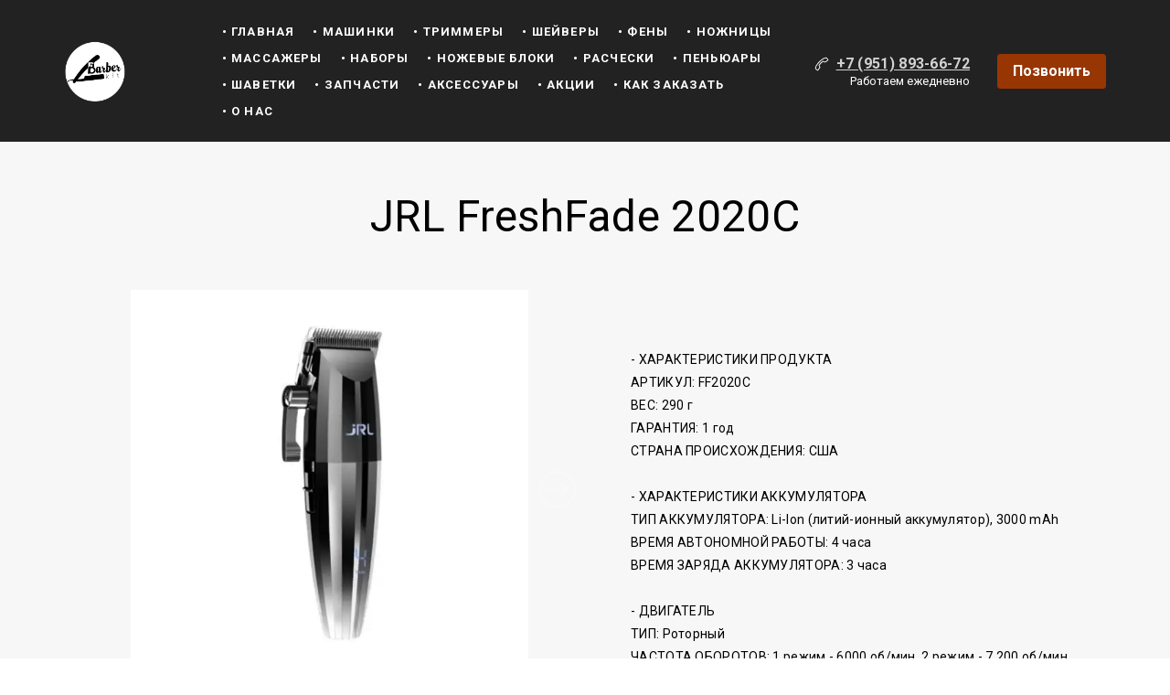

--- FILE ---
content_type: text/html; charset=utf-8
request_url: https://barberkit.ru/2020c_no_base
body_size: 17793
content:
<!DOCTYPE html> <html lang="ru">  <head> <meta http-equiv="Content-Type" content="text/html; charset=utf-8"><title>JRL FreshFade 2020C</title><meta name="flexbe-theme-id" value="3"><meta name="viewport" content="width=device-width"><link rel="canonical" href="https://barberkit.ru/2020c_no_base"><meta name="description" content="Профессиональный парикмахерский инструмент для барбероов: машинки для стрижки, тримеры, шейвероы...
WAHL  Magic Clip Cordless, WAHL Super Taper Cordless, WAHL Wide Detailer..."><meta name="keywords" content="WAHL Senior Cordless"><meta name="format-detection" content="telephone=no"><meta property="og:type" content="web_site"><meta property="og:url" content="https://barberkit.ru/2020c_no_base"><meta property="og:title" content="JRL FreshFade 2020C"><meta property="og:description" content="Профессиональный парикмахерский инструмент для барбероов: машинки для стрижки, тримеры, шейвероы...
WAHL  Magic Clip Cordless, WAHL Super Taper Cordless, WAHL Wide Detailer..."><meta name="twitter:card" content="summary_large_image"><meta property="og:image" content="https://barberkit.ru/img/47593639.jpg"><meta property="og:image:width" content="0"><meta property="og:image:height" content="0"><link rel="icon" href="/files/favicon_159748.png?1512932622" type="image/png"><link rel="preconnect" href="https://fonts.gstatic.com" crossorigin /><link rel="preconnect" href="https://fonts.googleapis.com" crossorigin><script> window.flexbe_cli = { s_id: 347137, group_id: 159748, p_id: 2034324, theme_id: 3,  vars: {}, locale: {} }; </script><script  id="_initPolyfills.js">"use strict";(()=>{for(let r of[Array,String,Reflect.getPrototypeOf(Int8Array)]){let t=function(e){if(e=Math.trunc(e)||0,e<0&&(e+=this.length),!(e<0||e>=this.length))return this[e]};o=t,r.prototype.at||Object.defineProperty(r.prototype,"at",{value:t,writable:!0,enumerable:!1,configurable:!0})}var o;typeof ResizeObserver>"u"&&a("_resizeObserver.js");function a(r){var t;let e=((t=document.head.querySelector('meta[name="flexbe-theme-id"]'))==null?void 0:t.getAttribute("value"))||"4",n=document.head||document.getElementsByTagName("head")[0],i=document.createElement("script");i.type="text/javascript",i.src=`/_s/build/theme/${e}/${r}`,n.appendChild(i)}})();
</script><script  id="_viewport.js">"use strict";(()=>{var E="device-width";var u=[0,389],d=[768,1199],c=window,r=document,i={},s=r.head.querySelector("[name=viewport]");function p(){var e;let t=c.screen,n=((e=t.orientation)==null?void 0:e.type)||t.mozOrientation||t.msOrientation||(Math.abs(c.orientation)===90?"landscape":"portrait");return/portrait/.test(n)?"portrait":"landscape"}function O(e){if(!i[e]){let t=Math.min(r.documentElement.clientWidth,r.documentElement.offsetWidth),n=f(e,t);i[e]={orientation:e,viewport:n}}return i[e]}function f(e,t){let n=e==="landscape",o=E;return n&&t>570||t>=d[0]&&t<=d[1]?(o=1200,/iphone|ipod/i.test(navigator.userAgent)&&t>736&&(o+=80)):t>=u[0]&&t<=u[1]&&(o=390),o}function a(e=!1){let t=p(),n=`width=${E}`;if(e&&!i[t]&&s.getAttribute("content")!==n)return s.setAttribute("content",n),setTimeout(()=>a(),100);let{viewport:o}=O(t);s.setAttribute("content",`width=${o}, viewport-fit=cover`)}a(!1);c.addEventListener("orientationchange",()=>a(!0));})();
</script><script  id="_scripts.js">"use strict";(()=>{var r=e=>{if(!e||!/lazy/.test(e.type))return;let t=document.createElement("script");Array.from(e.attributes).forEach(n=>t.setAttribute(n.name,n.value)),t.type="module",t.defer=!1,t.appendChild(document.createTextNode(e.innerHTML)),e.parentNode.replaceChild(t,e)};document.addEventListener("DOMContentLoaded",()=>{Array.from(document.scripts).forEach(e=>r(e)),flexbe_cli.events.on("run_code",e=>{r(document.scripts[e.id])})});})();
</script><link id="_animations_basic.css" href="/_s/build/theme/3/_animations_basic.css?55acb7ae" media="all" rel="stylesheet" type="text/css"><style id="_core.css">
*{box-sizing:border-box;font-smooth:always;-webkit-font-smoothing:antialiased;-moz-osx-font-smoothing:auto;-webkit-tap-highlight-color:var(--focusRing);-webkit-nbsp-mode:normal}*,:focus{outline:none}.is-android *{max-height:9999999px;-moz-text-size-adjust:none}body,html{width:100%;margin:0;padding:0;-webkit-locale:"en"}html{-webkit-text-size-adjust:100%;text-size-adjust:100%;font-size:var(--1rem,16px)!important;letter-spacing:var(--letterSpacing,normal)!important;touch-action:manipulation}body{position:relative;min-width:1200px;word-break:normal;background:var(--pageBackground,#fff)}[contenteditable=true],body{overflow-wrap:anywhere}.page-background{background-repeat:var(--pageBackgroundRepeat);background-position:var(--pageBackgroundPosition);background-size:var(--pageBackgroundSize)}:is(a,button,input[type=submit],[tabindex="0"]):focus-visible{box-shadow:0 0 0 4px var(--focusRing)}audio,canvas,embed,iframe,img,object,svg,video{display:block;vertical-align:middle;border-style:none}audio,canvas,embed,iframe,object{-webkit-user-select:none;-moz-user-select:none;user-select:none}embed,iframe,img,input[type=image],object,table,video{aspect-ratio:attr(width)/attr(height)}p{margin:0}h1,h2,h3,h4,h5,h6,ol,p,ul{margin:0;margin-block:0;margin-inline:0}h1{font-size:3rem}h2{font-size:2.25rem}h3{font-size:1.875rem}h4{font-size:1.5rem}h5{font-size:1.25rem}h6{font-size:1rem}.element-text :is(h1,h2,h3,h4,h5,h6){font-size:inherit}.element-text h1{font-size:1.25em}ol,ul{margin:0;padding-inline-start:2ch}:is(ul,ol,table,tr)>br{display:none}button,input,select,textarea{margin:0;font-size:100%;vertical-align:middle}button,input{overflow:visible;line-height:normal}button::-moz-focus-inner,input::-moz-focus-inner{padding:0;border:0}textarea{overflow:auto;vertical-align:top}img{height:auto;vertical-align:middle;border:0;-ms-interpolation-mode:bicubic}img,svg{max-width:100%}svg{display:inline-block;max-height:100%;fill:currentColor;fill-rule:evenodd;stroke:currentColor;stroke-width:0}hr{border:0;margin-top:.5em;margin-bottom:.5em;height:1px;background:currentColor}.page-background{position:absolute;width:100%;height:100%;z-index:-1;contain:strict}.page-background--fixed{position:fixed;left:var(--fixedOffset);width:var(--100vw);height:var(--100lvh)}.is-ios.is-safari .page-background--fixed{transform:translateZ(0)}[color-type=gradient]{display:inline-block;-webkit-background-clip:text;-webkit-text-fill-color:transparent}[color-type=gradient] s,[color-type=gradient] u{text-decoration-color:var(--currentColor)}[color-type=gradient] a{opacity:1!important}[color-type=color]:not(:has([background-type])){display:contents}[color-type=color] s,[color-type=color] u{text-decoration-color:initial}[background-type]{display:initial!important}body:not(.mode--editor){min-height:var(--100vh)}body:not(.mode--editor) .only-editor{display:none}body:not(.show-hidden).adaptive-desktop [data-hidden=desktop],body:not(.show-hidden).adaptive-mobile [data-hidden=mobile],body:not(.show-hidden) [data-hidden=all]{display:none!important}.invisible{opacity:0;visibility:hidden}.hidden-all,[data-hidden=true],[hidden],body.adaptive-desktop .hidden-desktop,body.adaptive-mobile .hidden-mobile,body:not(.adaptive-desktop) .visible-desktop,body:not(.adaptive-mobile) .visible-mobile{display:none!important}.adaptive-mobile .provide-panel-safe-area{padding-top:59px}.widget-list{display:contents}
@property --fixedOffset{syntax:"<length>";inherits:true;initial-value:0}:root{--letterSpacing:0;--1rem:16px;--xsmallGap:15px;--smallGap:25px;--normalGap:50px;--largeGap:70px;--containerWidth:1140px;--containerMaxWidth:100%;--headerElementsGap:7px;--headerMaxWidth:calc(100% - 14px);--headerWidth:calc(var(--containerWidth) + 14px);--100vw:100dvw;--100vh:100dvh;--100svh:100vh;--100lvh:100vh;--100cqi:100cqi;--100cqb:100cqb;--cover:var(--100svh);--heroHeight:var(--cover);--heroHeightMin:0vh;--heroHeightMax:1000vh;--linkOpacity:1;--linkColor:inherit;--linkDecoration:underline;--linkDecorationThickness:1px;--linkHoverColor:inherit;--linkHoverOpacity:0.75;--linkHoverDecoration:none;--transitionDuration:0.3s;--transitionTiming:ease;--safeAreaTop:env(safe-area-inset-top);--safeAreaRight:env(safe-area-inset-right);--safeAreaBottom:env(safe-area-inset-bottom);--safeAreaLeft:env(safe-area-inset-left);--imageRendering:auto;--scrollbarWidth:0px}@supports (height:1svh){:root{--100svh:100svh;--100lvh:100lvh}}:root{--lightColor:#fff;--lightColor_contrast:#000;--darkColor:#000;--darkColor_contrast:#fff;--lightText:#fff;--lightText_contrast:#060607;--darkText:#060607;--darkText_contrast:#fff;--currentColor:#060607;--currentContrast:#060607;--contrastColor:#fff;--focusRing:rgba(0,149,255,.35)}.full-width{--containerWidth:100%;--containerMaxWidth:100%}body.adaptive-mobile{--containerWidth:350px;--containerMaxWidth:calc(var(--100vw) - 20px * 2);--headerElementsGap:2px;--headerMaxWidth:calc(100% - 10px);--headerWidth:calc(var(--containerWidth) + 4px);--xsmallGap:10px;--smallGap:20px;--normalGap:30px;--largeGap:50px}body.adaptive-mobile .am-full-width{--containerWidth:100%;--containerMaxWidth:100%}[data-contrast]{color:var(--currentColor)}[data-contrast=dark]{--currentColor:var(--darkText);--currentContrast:var(--darkColor);--contrastColor:var(--darkText_contrast)}[data-contrast=light]{--currentColor:var(--lightText);--currentContrast:var(--lightColor);--contrastColor:var(--lightText_contrast)}
@font-face{font-family:Roboto-Ruble;font-style:normal;font-weight:300;src:url("/_s/files/fonts/roboto-ruble-300.woff2") format("woff2");font-display:swap}@font-face{font-family:Roboto-Ruble;font-style:normal;font-weight:400;src:url("/_s/files/fonts/roboto-ruble-400.woff2") format("woff2");font-display:swap}@font-face{font-family:Roboto-Ruble;font-style:normal;font-weight:500;src:url("/_s/files/fonts/roboto-ruble-500.woff2") format("woff2");font-display:swap}@font-face{font-family:Roboto-Ruble;font-style:normal;font-weight:700;src:url("/_s/files/fonts/roboto-ruble-700.woff2") format("woff2");font-display:swap}
:root{--fontSize:14px;--linkOpacity:0.8}p{margin:0}a{color:inherit;text-decoration:none;hyphens:manual;pointer-events:all;outline:none}a:hover{text-decoration:underline}a:active,a:visited{outline:none;color:inherit}.element-text a,.style-link,p a{color:var(--linkColor);-webkit-text-decoration:var(--linkDecoration);text-decoration:var(--linkDecoration);-webkit-text-decoration-skip:ink;text-decoration-skip-ink:auto;text-decoration-thickness:var(--linkDecorationThickness);opacity:var(--linkOpacity);transition:all .3s cubic-bezier(.21,.67,.58,1);cursor:pointer}.element-text a:active,.element-text a:visited,.style-link:active,.style-link:visited,p a:active,p a:visited{color:var(--linkColor)}.is-pointer .element-text a:hover,.is-pointer .style-link:hover,.is-pointer p a:hover{color:var(--linkHoverColor);-webkit-text-decoration:var(--linkHoverDecoration);text-decoration:var(--linkHoverDecoration);opacity:var(--linkHoverOpacity)}p img{height:auto!important}

.modal-list{display:none;width:100%;height:100%;position:fixed;backface-visibility:hidden;clip:rect(auto,auto,auto,auto);top:0;bottom:0;left:0;right:0;z-index:3000;opacity:0;transition:opacity .3s}.modal-list.rise{z-index:2500}.modal-list .m_modal.show,.modal-list.show{display:block}.modal-list.overlay{opacity:1;will-change:opacity}.modal-list.overlay .m_modal.show .modal-data>.scroller{transform:translateY(0)}.m_modal{position:absolute;z-index:0;top:0;left:0;right:0;bottom:0;width:100%;height:100%;display:none;backface-visibility:hidden;visibility:hidden;opacity:0}.m_modal.show{display:block;opacity:1;z-index:1;visibility:visible}.m_modal.show .modal-data>.scroller{transform:translateY(-20px);will-change:transform;transition:transform .35s cubic-bezier(.15,.6,.3,.8)}.m_modal .close-times{position:fixed;top:30px;right:30px;font-size:18px;width:1em;height:1em;z-index:99;background-repeat:no-repeat;background-position:50%;cursor:pointer;color:currentColor;opacity:1;transition:opacity .15s,transform 0s;transform:translateZ(0);pointer-events:all;will-change:transform,opacity}.m_modal .close-times:hover{opacity:.5}.m_modal .close-times:after,.m_modal .close-times:before{display:block;content:"";width:2px;height:1.3em;background:currentColor;position:absolute;left:0;right:0;top:-2px;margin:0 auto}.m_modal .close-times:before{transform:rotate(45deg)}.m_modal .close-times:after{transform:rotate(-45deg)}.m_modal .modal-data{position:relative;z-index:1;height:100%;display:flex;justify-content:center;align-items:center}.m_modal .scroller{pointer-events:all;overflow-x:hidden;overflow-y:auto;-webkit-overflow-scrolling:touch}
.container-list{overflow:hidden;z-index:1}.b_block{position:relative}.b_block~.b_block{margin-top:-1px;min-height:1px}.b_block.hidden{display:none}.container{position:relative;width:var(--containerWidth);margin:0 auto}.container.cover{min-height:600px;min-height:var(--heroHeight,100vh);height:auto}.container.full-width{width:100%}.container-fluid,.container-head{position:relative}.container-head{z-index:1}[data-floating=true]{z-index:2500}
html{--1rem:14px;font-size:var(--1rem)}body{-webkit-locale:"en"}.text-style-content{--fontSize:14px;--fontWeight:400;--lineHeight:1.857;--letterSpacing:0.3px}.text-style-title{--fontSize:48px;--fontSize_mobile:30px;--fontWeight:400;--lineHeight:1.25}.text-style-subtitle{--fontSize:20px;--fontSize_mobile:16px;--lineHeight:1.5;--fontWeight:400;--letterSpacing:0.33px}.text-style-quote{--fontSize:16px;--fontWeight:400;--lineHeight:1.857;--letterSpacing:0.3px;word-break:break-word}.text-style-tiny{--fontSize:13px;--lineHeight:1.333;--fontWeight:400}.text-style-caption{--fontSize:13px;--fontWeight:700;--lineHeight:1.333;--letterSpacing:1.2px}.text-style-strong{--fontSize:16px;--lineHeight:1.444;--letterSpacing:0.33px}.text-style-price{--fontSize:16px;--fontWeight:700;--lineHeight:1.375;min-width:50px}.text-style-price-big{--fontSize:20px;--lineHeight:1.375;min-width:50px}.text-style-title{--textAlign:center;display:block;text-align:center;margin:0 auto 15px;width:100%;max-width:940px;min-width:100px;word-break:break-word}body.adaptive-mobile .text-style-title{max-width:320px;margin-bottom:15px}.text-style-subtitle{--textAlign:center;text-align:center;display:block;margin:0 auto 15px;width:100%;max-width:820px;min-width:80px;word-break:break-word}body.adaptive-mobile .text-style-subtitle{max-width:280px}.text-style-product-name{--fontSize:24px;--fontSize_mobile:20px;--lineHeight:1.417;--fontWeight:700;margin-bottom:10px}.text-style-product-desc,.text-style-product-name{display:block;width:100%;max-width:520px;min-width:100px;word-break:break-word}.text-style-product-desc{--fontSize:16px;--lineHeight:1.714;--letterSpacing:0.3px}.bold{font-weight:700!important}.light{font-weight:300!important}.center{--textAlign:center;text-align:center}a{word-break:break-word}font{font:inherit;margin:0;padding:0;line-height:inherit}[class*=font-family-]{font-family:var(--fontFamily)}.apply-text-style,[class*=text-style-]{font-family:var(--fontFamily);font-size:var(--fontSize);font-weight:var(--fontWeight);line-height:var(--lineHeight);letter-spacing:var(--letterSpacing);font-style:var(--fontStyle)}.adaptive-mobile .apply-text-style,.adaptive-mobile [class*=text-style-]{font-size:var(--fontSize_mobile,var(--fontSize));font-weight:var(--fontWeight_mobile,var(--fontWeight));line-height:var(--lineHeight_mobile,var(--lineHeight));letter-spacing:var(--letterSpacing_mobile,var(--letterSpacing))}
.grid{display:flex;flex-flow:row wrap;justify-content:flex-start;align-items:flex-start}.grid-4,.grid-4-spaced{margin:-15px 0 -15px -15px;width:calc(100% + 30px);max-width:1160px}.title-1+.grid-4,.title-1+.grid-4-spaced,.title-2+.grid-4,.title-2+.grid-4-spaced{margin-top:35px}.grid-4 .grid-item,.grid-4-spaced .grid-item{flex-shrink:0;flex-grow:0;margin:15px;width:calc(25% - 30px)}.grid-3-spaced{margin:-25px 0 -25px -30px;width:calc(100% + 60px);max-width:1200px}.title-1+.grid-3-spaced,.title-2+.grid-3-spaced{margin-top:25px}.grid-3-spaced .grid-item{flex-shrink:0;flex-grow:0;margin:25px 30px;width:calc(33.333% - 60px)}.grid-3{margin:-15px 0 -15px -15px;width:calc(100% + 30px);max-width:1200px}.title-1+.grid-3,.title-2+.grid-3{margin-top:35px}.grid-3 .grid-item{flex-shrink:0;flex-grow:0;margin:15px;width:calc(33.333% - 30px)}.grid-2-spaced{margin:-25px 0 -25px -30px;width:calc(100% + 60px);max-width:1200px}.title-1+.grid-2-spaced,.title-2+.grid-2-spaced{margin-top:25px}.grid-2-spaced .grid-item{flex-shrink:0;flex-grow:0;margin:25px 30px;width:calc(50% - 60px)}.grid-2{margin:-15px 0 -15px -15px;width:calc(100% + 30px);max-width:1200px}.title-1+.grid-2,.title-2+.grid-2{margin-top:35px}.grid-2 .grid-item{flex-shrink:0;flex-grow:0;margin:15px;width:calc(50% - 30px)}.grid-1,.grid-1-spaced{display:flex;flex-flow:column;align-items:center;width:100%;margin:-25px 0}.title-1+.grid-1,.title-1+.grid-1-spaced,.title-2+.grid-1,.title-2+.grid-1-spaced{margin-top:25px}.grid-1 .grid-item,.grid-1-spaced .grid-item{margin:25px auto;width:820px;max-width:100%}.grid-center{justify-content:center}
.img-popup{cursor:pointer;transition:transform .35s ease-out,filter .25s;will-change:transform}.img-popup:hover{transform:scale(1.02)}.block-contact-info{flex-shrink:1;max-width:400px}.block-contact-info .contact-wrap{display:flex;align-items:stretch;justify-content:center;font-size:1rem;line-height:1.286;min-width:150px}.block-contact-info .contact-ico{position:relative;flex-shrink:0;width:2em}.block-contact-info .contact-ico .component-ico{position:absolute;top:0;left:0;width:100%;height:100%}body.adaptive-mobile .block-contact-info .contact{word-break:break-word;word-wrap:break-word}.block-contact-info .contact-desc{margin-top:4px;text-align:right}.block-icon-text{max-width:280px;margin-bottom:30px}.block-icon-text .ico-wrap{display:inline-block;width:55px;height:55px;margin-left:-5px;margin-bottom:15px}.block-icon-text .ico-title{min-width:70px;max-width:360px;font-size:1.286em;line-height:1.389;font-weight:700}.block-icon-text .ico-text{min-width:70px;max-width:580px;margin-top:10px;line-height:1.5;opacity:.8}.block-icon-text.center{text-align:center}.block-icon-text.center .ico-wrap{margin:0 auto 15px}.block-icon-text.inline{display:flex}.block-icon-text.inline .ico-wrap{flex-shrink:0;margin-bottom:0}.block-icon-text.inline .text-wrap{margin-left:20px}.policy-wrap{color:#1362b1}.flexbe-copyright{--currentColor:#fff;display:block;background:#000;color:#fff;padding:10px;text-align:center;font-size:13px;line-height:1.417}.flexbe-copyright a{color:inherit;text-decoration:none}.flexbe-copyright a:hover span{opacity:1}.flexbe-copyright span{display:inline-block;vertical-align:middle;opacity:.8;transition:opacity .2s}.flexbe-copyright .flexbe-logo{display:inline-block;vertical-align:middle;margin-left:6px;width:50px;height:15px;background:url("/_s/images/theme/3/res/flexbe_white.svg") no-repeat;background-size:50px;background-position:50%}a.times,a>.times{position:relative;display:block;color:inherit;width:1em;height:1em;cursor:pointer;opacity:1;will-change:opacity;transition:opacity .15s;pointer-events:all}a.times:after,a.times:before,a>.times:after,a>.times:before{display:block;content:"";width:2px;height:1.3em;background:currentColor;position:absolute;left:0;right:0;top:50%;margin:0 auto}a.times:before,a>.times:before{transform:translateY(-50%) rotate(45deg)}a.times:after,a>.times:after{transform:translateY(-50%) rotate(-45deg)}a.times:hover,a>.times:hover{opacity:.5}
.scrollable{pointer-events:all;overflow-x:hidden;overflow-y:auto;-webkit-overflow-scrolling:touch}.scrollable::-webkit-scrollbar{width:6px;height:6px}.scrollable::-webkit-scrollbar-thumb{background-color:rgba(6,6,7,.5);border:1px solid hsla(0,0%,100%,.4);border-radius:5px}.scrollable::-webkit-scrollbar-button:end:increment,.scrollable::-webkit-scrollbar-button:start:decrement{width:5px;height:5px;display:block;background-color:transparent}.will-change{will-change:transform;transform:translateZ(0)}.noanimate,.noanimate *{transition:none!important}.unselectable{-webkit-user-select:none;-moz-user-select:none;user-select:none}.overflow{overflow:hidden}.disable-pointer-events,.disable-pointer-events *{pointer-events:none!important}.clear{min-height:5px}.clear:after{content:"."!important;display:block!important;height:0!important;clear:both!important;font-size:1px!important;line-height:1px!important;visibility:hidden!important}.fr-dib{display:block;margin:0 auto}.fr-dib.fr-fil{margin-left:0}.fr-dib.fr-fir{margin-right:0}.fr-dii{display:inline-block;margin:.5em}.fr-dii.fr-fil{float:left;margin-left:0}.fr-dii.fr-fir{float:right;margin-right:0}
</style><link id="_core_components.css" href="/_s/build/theme/3/_core_components.css?55acb7ae" media="all" rel="stylesheet" type="text/css"><link id="_adaptive.css" href="/_s/build/theme/3/_adaptive.css?55acb7ae" media="all" rel="stylesheet" type="text/css"><link id="_components.css" href="/_s/build/theme/3/_components.css?55acb7ae" media="all" rel="stylesheet" type="text/css"><link id="entities.css" href="/api/theme/3/:aB:aI:aJ:aK:aL:aM:ak:azin/e7e6.css" media="all" rel="stylesheet" type="text/css"><link id="page_host_2034324" href="/_app/lp/2034324_4896193.css" media="all" rel="stylesheet" type="text/css"><link id="page_nested_1415669" href="/_app/lp/1415669_647417.css" media="all" rel="stylesheet" type="text/css"><meta name="theme-color" content="#ffffff"/><style> body { --pageBackground: #ffffff; }  </style>  </head> <body class="is-view adaptive-desktop noanimate" data-contrast="dark">        <main class="container-list "> <section class="b_block block-10000000  b_block--global" data-is="block" data-id="10000000" data-b-id="GLOBAL" data-page-id="2034324"    data-ref-page="1415669"       tabindex="-1" > <section class="b_block block-307861  wait-animation b_block--header b_block--floating" data-is="block" data-id="307861" data-b-id="63" data-page-id="1415669"         data-contrast="light"  tabindex="-1" > <div class="container-fluid"> <div class="indent" data-floating="false" data-floating-type="2"> <div class="component-bg " aria-hidden="true" data-component="background" data-type="color"  data-has-placeholder="true"   data-lazy="true"       > <div class="layer overlay"   ></div> </div> <div class="container "> <div class="menu-burger"><span><i></i><i></i><i></i></span></div> <div class="logo-holder"> <div class="component-logo logo " data-component="logo"  style="background-image: url('/img/17268550_245.png'); height: 68.6px; width: 122.5px;"  > <a href="/"></a> </div> </div> <div class="menu-holder align-1"> <nav class="component-menu " data-color="" data-style="opacity" data-component="menu"> <ul class="component-menu-list"> <li class="menu-item"> <a href="/" >• Главная</a> </li> <li class="menu-item"> <a href="/mashinki/" >• машинки</a> </li> <li class="menu-item"> <a href="/trimmer/" >• триммеры</a> </li> <li class="menu-item"> <a href="/shaver/" >• шейверы</a> </li> <li class="menu-item"> <a href="/hair_dryers/" >• Фены</a> </li> <li class="menu-item"> <a href="/scissors/" >• ножницы</a> </li> <li class="menu-item"> <a href="/massage/" >• Массажеры</a> </li> <li class="menu-item"> <a href="/combos/" >• Наборы</a> </li> <li class="menu-item"> <a href="/nozhi/" >• Ножевые блоки</a> </li> <li class="menu-item"> <a href="/combs/" >• Расчески</a> </li> <li class="menu-item"> <a href="/peignoirs/" >• Пеньюары</a> </li> <li class="menu-item"> <a href="/shavette/" >• Шаветки</a> </li> <li class="menu-item"> <a href="/parts/" >• Запчасти</a> </li> <li class="menu-item"> <a href="/accessories/" >• Аксессуары</a> </li> <li class="menu-item"> <a href="/#b464127" >• Акции</a> </li> <li class="menu-item"> <a href="/#b72759" >• Как заказать</a> </li> <li class="menu-item"> <a href="/about_company/" >• О нас</a> </li> </ul> </nav> </div> <div class="contact-holder inline"> <div class="block-contact-info"> <div class="contact-wrap"> <div class="contact-ico"> <div class="component-icon component-ico size-" style="color: #ffffff; " data-component="ico"> <div class="ico ico-svg "> <svg viewBox="0 0 50 50"> <use xmlns:xlink="http://www.w3.org/1999/xlink" href="/_s/images/svg/budicon/115.svg#icon"/> </svg> </div> </div> </div> <div class="contact element-text text-block"><span style="font-weight: 700;"><a href="https://wa.me/79518936672">+7 (951) 893-66-72</a></span></div> </div> <div class="contact-desc element-text text-block font-family-tiny text-style-tiny"> <p>Работаем ежедневно </p> </div> </div> <div class="btn-wrap"> <button class="component-button  background--color text--auto effect--opacity line_size--small weight--medium size--medium js-hover filled squared small"   data-action-target  > <a  data-action="link" href="https://wa.me/79518936672"tabindex="-1"></a> <span class="btn-content  icon-on-left"> <span class="btn-text"> Позвонить </span> </span> </button> </div> </div> </div> </div> <div class="fixer"></div> <div class="mobile-menu-content" data-role="mobile-menu" style="display:none;"> <div class="menu-holder" data-role="menu"> <nav class="component-menu " data-color="" data-style="opacity" data-component="menu"> <ul class="component-menu-list"> <li class="menu-item"> <a href="/" >• Главная</a> </li> <li class="menu-item"> <a href="/mashinki/" >• машинки</a> </li> <li class="menu-item"> <a href="/trimmer/" >• триммеры</a> </li> <li class="menu-item"> <a href="/shaver/" >• шейверы</a> </li> <li class="menu-item"> <a href="/hair_dryers/" >• Фены</a> </li> <li class="menu-item"> <a href="/scissors/" >• ножницы</a> </li> <li class="menu-item"> <a href="/massage/" >• Массажеры</a> </li> <li class="menu-item"> <a href="/combos/" >• Наборы</a> </li> <li class="menu-item"> <a href="/nozhi/" >• Ножевые блоки</a> </li> <li class="menu-item"> <a href="/combs/" >• Расчески</a> </li> <li class="menu-item"> <a href="/peignoirs/" >• Пеньюары</a> </li> <li class="menu-item"> <a href="/shavette/" >• Шаветки</a> </li> <li class="menu-item"> <a href="/parts/" >• Запчасти</a> </li> <li class="menu-item"> <a href="/accessories/" >• Аксессуары</a> </li> <li class="menu-item"> <a href="/#b464127" >• Акции</a> </li> <li class="menu-item"> <a href="/#b72759" >• Как заказать</a> </li> <li class="menu-item"> <a href="/about_company/" >• О нас</a> </li> </ul> </nav> </div> </div> </div> </section> </section> <section class="b_block block-930346  wait-animation" data-is="block" data-id="930346" data-b-id="106" data-page-id="2034324"         data-contrast="dark"  tabindex="-1" > <div class="container-fluid"> <div class="component-bg " aria-hidden="true" data-component="background" data-type="color"  data-has-placeholder="true"   data-lazy="true"       > <div class="layer overlay"   data-alpha="1"  ></div> </div> <div class="indent"> <div class="container"> <div class="title-1 element-text text-block font-family-title text-style-title">JRL FreshFade 2020C</div> <div class="item-list"> <div class="item" data-item-id="1"> <div class="images-wrap"> <div class="slider-main" data-count="9"> <ul class="slider lightbox-container"> <li class="slide image" data-thumb="/img/41155433_300.png" data-item-id="1"> <div class="component-image img loading" data-component="image"  data-action-target  data-lightbox="/img/41155433_1920.png"    data-img-scale="cover" data-img-type="image" data-img-name="" data-img-ext="png" data-img-id="41155433" data-img-proportion="100" data-img-width="600"  data-img-lazy   data-img-autoload     style="background-position:50% 50%;"  > <a data-action="popup"   ></a> <div class="loading-img preview-average" style="background-color: #FFFFFF;"></div> <img class="component-image__image component-image__img" alt="" > </div> </li> <li class="slide image" data-thumb="/img/34846696_300_q70.jpg" data-item-id="2"> <div class="component-image img loading" data-component="image"  data-action-target  data-lightbox="/img/34846696_1920_q70.jpg"    data-img-scale="cover" data-img-type="image" data-img-name="" data-img-ext="jpg" data-img-id="34846696" data-img-proportion="141.45" data-img-width="2480"  data-img-lazy   data-img-autoload     style="background-position:50% 50%;"  > <a data-action="popup"   ></a> <div class="loading-img preview-average" style="background-color: #ECECEC;"></div> <img class="component-image__image component-image__img" alt="" > </div> </li> <li class="slide image" data-thumb="/img/25820836_300_q70.jpg" data-item-id="3"> <div class="component-image img loading" data-component="image"  data-action-target  data-lightbox="/img/25820836_1920_q70.jpg"    data-effect="zoom"  data-img-scale="cover" data-img-type="image" data-img-name="" data-img-ext="jpg" data-img-id="25820836" data-img-proportion="88.56" data-img-width="970"  data-img-lazy   data-img-autoload     style="background-position:50% 50%;"  > <a data-action="popup"   ></a> <div class="loading-img preview-average" style="background-color: #FFFFFF;"></div> <img class="component-image__image component-image__img" alt="" > </div> </li> <li class="slide image" data-thumb="/img/25820834_300_q70.jpg" data-item-id="4"> <div class="component-image img loading" data-component="image"  data-action-target  data-lightbox="/img/25820834_1920_q70.jpg"    data-img-scale="cover" data-img-type="image" data-img-name="" data-img-ext="jpg" data-img-id="25820834" data-img-proportion="141.4" data-img-width="686"  data-img-lazy   data-img-autoload     style="background-position:50% 50%;"  > <a data-action="popup"   ></a> <div class="loading-img preview-average" style="background-color: #FFFFFF;"></div> <img class="component-image__image component-image__img" alt="" > </div> </li> <li class="slide image" data-thumb="/img/25820835_300_q70.jpg" data-item-id="5"> <div class="component-image img loading" data-component="image"  data-action-target  data-lightbox="/img/25820835_1920_q70.jpg"    data-img-scale="cover" data-img-type="image" data-img-name="" data-img-ext="jpg" data-img-id="25820835" data-img-proportion="129.85" data-img-width="747"  data-img-lazy   data-img-autoload     style="background-position:50% 50%;"  > <a data-action="popup"   ></a> <div class="loading-img preview-average" style="background-color: #FFFFFF;"></div> <img class="component-image__image component-image__img" alt="" > </div> </li> <li class="slide image" data-thumb="/img/25820837_300_q70.jpg" data-item-id="6"> <div class="component-image img loading" data-component="image"  data-action-target  data-lightbox="/img/25820837_1920_q70.jpg"    data-img-scale="cover" data-img-type="image" data-img-name="" data-img-ext="jpg" data-img-id="25820837" data-img-proportion="66.39" data-img-width="970"  data-img-lazy   data-img-autoload     style="background-position:50% 50%;"  > <a data-action="popup"   ></a> <div class="loading-img preview-average" style="background-color: #B9B9BA;"></div> <img class="component-image__image component-image__img" alt="" > </div> </li> <li class="slide image" data-thumb="/img/25820839_300.png" data-item-id="7"> <div class="component-image img loading" data-component="image"  data-action-target  data-lightbox="/img/25820839_1920.png"    data-img-scale="cover" data-img-type="image" data-img-name="" data-img-ext="png" data-img-id="25820839" data-img-proportion="100" data-img-width="970"  data-img-lazy   data-img-autoload     style="background-position:50% 50%;"  > <a data-action="popup"   ></a> <div class="loading-img preview-average" style="background-color: #030102;"></div> <img class="component-image__image component-image__img" alt="" > </div> </li> <li class="slide image" data-thumb="/img/38864641_300.png" data-item-id="8"> <div class="component-image img loading" data-component="image"  data-action-target  data-lightbox="/img/38864641_1920.png"    data-img-scale="cover" data-img-type="image" data-img-name="" data-img-ext="png" data-img-id="38864641" data-img-proportion="141.43" data-img-width="2100"  data-img-lazy   data-img-autoload     style="background-position:50% 50%;"  > <a data-action="popup"   ></a> <div class="loading-img preview-average" style="background-color: #FFFFFF;"></div> <img class="component-image__image component-image__img" alt="" > </div> </li> <li class="slide image" data-thumb="/img/38864640_300.png" data-item-id="9"> <div class="component-image img loading" data-component="image"  data-action-target  data-lightbox="/img/38864640_1920.png"    data-img-scale="cover" data-img-type="image" data-img-name="" data-img-ext="png" data-img-id="38864640" data-img-proportion="141.43" data-img-width="2100"  data-img-lazy   data-img-autoload     style="background-position:50% 50%;"  > <a data-action="popup"   ></a> <div class="loading-img preview-average" style="background-color: #FFFFFF;"></div> <img class="component-image__image component-image__img" alt="" > </div> </li> </ul> <div class="slider-button round slider-prev"> <span> <svg width="24" height="100%" viewBox="0 0 24 16" xmlns="http://www.w3.org/2000/svg" id="icon"><path d="M8 16l1.4-1.4L3.8 9H24V7H3.8l5.6-5.6L8 0 0 8z" fill="currentColor" fill-rule="evenodd"/></svg> </span> </div> <div class="slider-button round slider-next"> <span> <svg width="24" height="100%" viewBox="0 0 24 16" xmlns="http://www.w3.org/2000/svg" id="icon"><path d="M16 16l-1.4-1.4L20.2 9H0V7h20.2l-5.6-5.6L16 0l8 8z" fill="currentColor" fill-rule="evenodd"/></svg> </span> </div> </div> <div class="slider-preview"> <ul class="slider"> <div class="slide image" data-item-id="1"> <div class="component-image loading" data-component="image"   data-img-scale="cover" data-img-type="image" data-img-name="" data-img-ext="png" data-img-id="41155433" data-img-proportion="100" data-img-width="600"  data-img-lazy   data-img-autoload     style="background-position:50% 50%;"  > <div class="loading-img preview-average" style="background-color: #FFFFFF;"></div> <img class="component-image__image component-image__img" alt="" > </div> </div> <div class="slide image" data-item-id="2"> <div class="component-image loading" data-component="image"   data-img-scale="cover" data-img-type="image" data-img-name="" data-img-ext="jpg" data-img-id="34846696" data-img-proportion="141.45" data-img-width="2480"  data-img-lazy   data-img-autoload     style="background-position:50% 50%;"  > <div class="loading-img preview-average" style="background-color: #ECECEC;"></div> <img class="component-image__image component-image__img" alt="" > </div> </div> <div class="slide image" data-item-id="3"> <div class="component-image loading" data-component="image"   data-img-scale="cover" data-img-type="image" data-img-name="" data-img-ext="jpg" data-img-id="25820836" data-img-proportion="88.56" data-img-width="970"  data-img-lazy   data-img-autoload     style="background-position:50% 50%;"  > <div class="loading-img preview-average" style="background-color: #FFFFFF;"></div> <img class="component-image__image component-image__img" alt="" > </div> </div> <div class="slide image" data-item-id="4"> <div class="component-image loading" data-component="image"   data-img-scale="cover" data-img-type="image" data-img-name="" data-img-ext="jpg" data-img-id="25820834" data-img-proportion="141.4" data-img-width="686"  data-img-lazy   data-img-autoload     style="background-position:50% 50%;"  > <div class="loading-img preview-average" style="background-color: #FFFFFF;"></div> <img class="component-image__image component-image__img" alt="" > </div> </div> <div class="slide image" data-item-id="5"> <div class="component-image loading" data-component="image"   data-img-scale="cover" data-img-type="image" data-img-name="" data-img-ext="jpg" data-img-id="25820835" data-img-proportion="129.85" data-img-width="747"  data-img-lazy   data-img-autoload     style="background-position:50% 50%;"  > <div class="loading-img preview-average" style="background-color: #FFFFFF;"></div> <img class="component-image__image component-image__img" alt="" > </div> </div> <div class="slide image" data-item-id="6"> <div class="component-image loading" data-component="image"   data-img-scale="cover" data-img-type="image" data-img-name="" data-img-ext="jpg" data-img-id="25820837" data-img-proportion="66.39" data-img-width="970"  data-img-lazy   data-img-autoload     style="background-position:50% 50%;"  > <div class="loading-img preview-average" style="background-color: #B9B9BA;"></div> <img class="component-image__image component-image__img" alt="" > </div> </div> <div class="slide image" data-item-id="7"> <div class="component-image loading" data-component="image"   data-img-scale="cover" data-img-type="image" data-img-name="" data-img-ext="png" data-img-id="25820839" data-img-proportion="100" data-img-width="970"  data-img-lazy   data-img-autoload     style="background-position:50% 50%;"  > <div class="loading-img preview-average" style="background-color: #030102;"></div> <img class="component-image__image component-image__img" alt="" > </div> </div> <div class="slide image" data-item-id="8"> <div class="component-image loading" data-component="image"   data-img-scale="cover" data-img-type="image" data-img-name="" data-img-ext="png" data-img-id="38864641" data-img-proportion="141.43" data-img-width="2100"  data-img-lazy   data-img-autoload     style="background-position:50% 50%;"  > <div class="loading-img preview-average" style="background-color: #FFFFFF;"></div> <img class="component-image__image component-image__img" alt="" > </div> </div> <div class="slide image" data-item-id="9"> <div class="component-image loading" data-component="image"   data-img-scale="cover" data-img-type="image" data-img-name="" data-img-ext="png" data-img-id="38864640" data-img-proportion="141.43" data-img-width="2100"  data-img-lazy   data-img-autoload     style="background-position:50% 50%;"  > <div class="loading-img preview-average" style="background-color: #FFFFFF;"></div> <img class="component-image__image component-image__img" alt="" > </div> </div> </ul> </div> </div> <div class="text-wrap"> <div class="name element-text text-block font-family-product-name text-style-product-name"><br></div> <div class="text element-text text-block"> - ХАРАКТЕРИСТИКИ ПРОДУКТА<br>АРТИКУЛ: FF2020C<br>ВЕС: 290 г <br>ГАРАНТИЯ: 1 год<br>СТРАНА ПРОИСХОЖДЕНИЯ: США<br><br>- ХАРАКТЕРИСТИКИ АККУМУЛЯТОРА<br>ТИП АККУМУЛЯТОРА: Li-Ion (литий-ионный аккумулятор), 3000 mAh<br>ВРЕМЯ АВТОНОМНОЙ РАБОТЫ: 4 часа<br>ВРЕМЯ ЗАРЯДА АККУМУЛЯТОРА: 3 часа<br><br>- ДВИГАТЕЛЬ<br>ТИП: Роторный<br>ЧАСТОТА ОБОРОТОВ: 1 режим - 6000 об/мин, 2 режим - 7.200 об/мин<br>НАПРЯЖЕНИЕ: 100-240В (универсальное)<br><br>- НОЖЕВОЙ БЛОК<br>МАТЕРИАЛ: ножевой блок из нержавеющей стали и титана максимально устойчивый к износу.<br>ВЫСОТА СРЕЗА: 0,5-3,5 мм (есть возможность настроить нулевую высоту среза)<br><br>- КОМПЛЕКТАЦИЯ<br>Машинка<br>10 насадок (1,5мм, 3мм, 4,5мм, 6мм, 10мм, 13мм, 16мм, 19мм, 22мм, 25мм)<br>масло<br>отвёртка<br>инструмент для регулировки лезвия<br>щётка для чистки ножа<br>защитный бампер на нож<br>зарядное устройство с адаптером питания<br>оригинальный гарантийный талон с печатью <br> </div> <div class="price-holder"> <div class="btn-wrap"> <button class="component-button  background--color text--auto effect--opacity line_size--small weight--medium size--medium js-hover filled squared form_btn"   > <span class="btn-content  icon-on-left"> <span class="btn-text"> Нет в наличии </span> </span> </button> </div> <div class="price element-text text-block font-family-price-big text-style-price-big"> <span color-type="color" style="color: rgb(255, 0, 0); font-weight: 700;"><span style="font-style: italic;">Акция!</span></span><br><span style="color: rgb(1, 1, 18); font-weight: 700;"><span style="color: rgb(0, 0, 0);"><span style="color: rgb(1, 1, 18);"><span style="color: rgb(143, 143, 186);"><span style="color: rgb(0, 0, 0);"><span style="color: rgb(1, 1, 18);"><span style="color: rgb(143, 143, 186);"><span style="color: rgb(0, 0, 0);"><span style="color: rgb(1, 1, 18);">11.990₽</span><br><span style="color: rgb(1, 1, 18);"><span style="color: rgb(0, 0, 0);"><span style="color: rgb(1, 1, 18);"><s><span style="color: rgb(143, 143, 186);">17.000₽</span></s></span></span></span></span></span></span></span></span></span></span></span><br> </div> </div> </div> </div> </div> </div> </div> </div> </section> <section class="b_block block-172829  wait-animation" data-is="block" data-id="172829" data-b-id="89" data-page-id="2034324"         tabindex="-1" > <div class="container-fluid"> <div class="component-bg " aria-hidden="true" data-component="background" data-type="color"  data-has-placeholder="true"   data-lazy="true"       > <div class="layer overlay"   data-alpha="1"  ></div> </div> <div class="indent"> <div class="container"> <div class="contact-holder block-contact-info"> <div class="contact-wrap"> <div class="contact-ico"> <div class="component-icon component-ico size-" style="color: #FFFFFF; " data-component="ico"> <div class="ico ico-svg "> <svg viewBox="0 0 50 50"> <use xmlns:xlink="http://www.w3.org/1999/xlink" href="/_s/images/svg/budicon/115.svg#icon"/> </svg> </div> </div> </div> <div class="contact element-text text-block"><span style="font-weight: 700;"><a href="https://wa.me/79518936672">+7 (951) 893-66-72</a></span></div> </div> </div> <div class="desc-holder block-contact-info"> <div class="contact-wrap"> <div class="contact-ico"> <div class="component-icon component-ico size-" style="color: #FFFFFF; " data-component="ico"> <div class="ico ico-svg "> <svg viewBox="0 0 50 50"> <use xmlns:xlink="http://www.w3.org/1999/xlink" href="/_s/images/svg/budicon/99.svg#icon"/> </svg> </div> </div> </div> <div class="contact element-text text-block"><p>barberkit.ru@yandex.ru</p></div> </div> </div> <div class="socials-holder"> <div class="component-socials socials right" data-style="rounded" data-component="social"> <div class="socials-wrap"> <a href="https://vk.com/barberkitru" class="social-vk" target="_blank"> <svg><use href="/_s/images/theme/3/res/socials.svg?4#vk"/></svg> </a> <a href="https://www.instagram.com/barberkit.ru/" class="social-instagram" target="_blank"> <svg><use href="/_s/images/theme/3/res/socials.svg?4#instagram"/></svg> </a> <a href="whatsapp://send?phone=79518936672" class="social-whatsapp" > <svg><use href="/_s/images/theme/3/res/socials.svg?4#whatsapp"/></svg> </a> </div> </div> </div> </div> </div> </div> </section> <section class="b_block block-198896  wait-animation b_block--footer" data-is="block" data-id="198896" data-b-id="110" data-page-id="2034324"         data-contrast="light"  tabindex="-1" > <div class="container-fluid"> <div class="component-bg " aria-hidden="true" data-component="background" data-type="color"  data-has-placeholder="true"   data-lazy="true"       > <div class="layer overlay"   data-alpha="1"  ></div> </div> <div class="indent"> <div class="container"> <div class="text element-text text-block center">Наши реквизиты:<br>ИП Хайбуллин Альберт Артурович, ИНН 165720713414, ОГРНИП 320169000012129<br>Адрес: 420133, г. Казань, ул. Лаврентьева д 22 кв 19,<br>Телефон <a href="https://wa.me/79518936672">+7 951 893-66-72</a></div> </div> </div> </div> </section> <section class="b_block block-99999999  b_block--global" data-is="block" data-id="99999999" data-b-id="GLOBAL" data-page-id="2034324"    data-ref-page="1415670"       tabindex="-1" > <section class="b_block block-616500  wait-animation" data-is="block" data-id="616500" data-b-id="83" data-page-id="1415670"         data-contrast="dark"  tabindex="-1" > <div class="container-fluid"> <div class="component-bg " aria-hidden="true" data-component="background" data-type="color"  data-has-placeholder="true"   data-lazy="true"       > <div class="layer overlay"   data-alpha="1"  ></div> </div> <div class="indent"> <div class="container"> <div class="logo-holder"> <div class="component-logo logo " data-component="logo"  style="background-image: url('/img/8572434_500.png'); height: 140px; width: 250px;"  > <a href="https://barberkit.ru/"></a> </div> </div> <div class="socials-holder"> <div class="component-socials socials center" data-style="clean" data-component="social"> <div class="socials-wrap"> </div> </div> </div> <div class="policy-holder"> <div class="policy-wrap" style="color: #1f8ceb"> <button class="component-button  background--color text--auto effect--opacity line_size--small weight--medium size--medium js-hover link policy"   data-action-target  > <a  data-action="link" href="/privacy/"tabindex="-1"></a> <span class="btn-content  icon-on-left"> <span class="btn-text"> Политика конфиденциальности </span> </span> </button> </div> </div> </div> </div> </div> </section> </section> </main> <aside class="modal-list"> <section class="m_modal modal-1274583 " data-is="modal" data-id="1274583" data-m-id="12" data-page-id="2034324"  tabindex="-1" > <div class="modal-data"  > <a class="close close-times"></a> <div class="component-bg " aria-hidden="true" data-component="background" data-type="color"  data-has-placeholder="true"   data-lazy="true"       > <div class="layer overlay"   ></div> </div> <div class="scroller" data-overlay="true"> <div class="modal-content"> <div class="ico-wrap"> <div class="component-icon component-ico size-" style="color: #1AC687; " data-component="ico"> <div class="ico ico-svg "> <svg viewBox="0 0 50 50"> <use xmlns:xlink="http://www.w3.org/1999/xlink" href="/_s/images/svg/budicon/377.svg#icon"/> </svg> </div> </div> </div> <div class="title element-text text-block font-family-strong text-style-strong bold"> Спасибо! </div> <div class="text element-text text-block"> Ваш заказ принят в обработку. Мы свяжемся с вами в ближайшее время </div> <div class="btn-wrap"> <button class="component-button  background--color text--auto effect--opacity line_size--small weight--medium size--medium js-hover filled rounded"   data-action-target  > <a  data-action="close"tabindex="-1"></a> <span class="btn-content  icon-on-left"> <span class="btn-text"> Закрыть </span> </span> </button> </div> </div> </div> </div> </section> <section class="m_modal modal-done20818 " data-is="modal" data-id="done20818" data-m-id="12" data-page-id="2034324"  tabindex="-1" > <div class="modal-data"  > <a class="close close-times"></a> <div class="component-bg " aria-hidden="true" data-component="background" data-type="color"  data-has-placeholder="true"   data-lazy="true"       > <div class="layer overlay"   ></div> </div> <div class="scroller" data-overlay="true"> <div class="modal-content"> <div class="ico-wrap"> <div class="component-icon component-ico size-" style="color: #1AC687; " data-component="ico"> <div class="ico ico-svg "> <svg viewBox="0 0 50 50"> <use xmlns:xlink="http://www.w3.org/1999/xlink" href="/_s/images/svg/budicon/377.svg#icon"/> </svg> </div> </div> </div> <div class="title element-text text-block font-family-strong text-style-strong bold"> Спасибо! </div> <div class="text element-text text-block"> Ваш заказ принят в обработку. Мы свяжемся с вами в ближайшее время </div> <div class="btn-wrap"> <button class="component-button  background--color text--auto effect--opacity line_size--small weight--medium size--medium js-hover filled rounded"   data-action-target  > <a  data-action="close"tabindex="-1"></a> <span class="btn-content  icon-on-left"> <span class="btn-text"> Закрыть </span> </span> </button> </div> </div> </div> </div> </section> <section class="m_modal modal-done60017 " data-is="modal" data-id="done60017" data-m-id="12" data-page-id="2034324"  tabindex="-1" > <div class="modal-data"  > <a class="close close-times"></a> <div class="component-bg " aria-hidden="true" data-component="background" data-type="color"  data-has-placeholder="true"   data-lazy="true"       > <div class="layer overlay"   ></div> </div> <div class="scroller" data-overlay="true"> <div class="modal-content"> <div class="ico-wrap"> <div class="component-icon component-ico size-" style="color: #1AC687; " data-component="ico"> <div class="ico ico-svg "> <svg viewBox="0 0 50 50"> <use xmlns:xlink="http://www.w3.org/1999/xlink" href="/_s/images/svg/budicon/377.svg#icon"/> </svg> </div> </div> </div> <div class="title element-text text-block font-family-strong text-style-strong bold"> Спасибо! </div> <div class="text element-text text-block"> Ваш заказ принят в обработку. Мы свяжемся с вами в ближайшее время </div> <div class="btn-wrap"> <button class="component-button  background--color text--auto effect--opacity line_size--small weight--medium size--medium js-hover filled rounded"   data-action-target  > <a  data-action="close"tabindex="-1"></a> <span class="btn-content  icon-on-left"> <span class="btn-text"> Закрыть </span> </span> </button> </div> </div> </div> </div> </section> <section class="m_modal modal-done67995 " data-is="modal" data-id="done67995" data-m-id="12" data-page-id="2034324"  tabindex="-1" > <div class="modal-data"  > <a class="close close-times"></a> <div class="component-bg " aria-hidden="true" data-component="background" data-type="color"  data-has-placeholder="true"   data-lazy="true"       > <div class="layer overlay"   ></div> </div> <div class="scroller" data-overlay="true"> <div class="modal-content"> <div class="ico-wrap"> <div class="component-icon component-ico size-" style="color: #1AC687; " data-component="ico"> <div class="ico ico-svg "> <svg viewBox="0 0 50 50"> <use xmlns:xlink="http://www.w3.org/1999/xlink" href="/_s/images/svg/budicon/377.svg#icon"/> </svg> </div> </div> </div> <div class="title element-text text-block font-family-strong text-style-strong bold"> Спасибо! </div> <div class="text element-text text-block"> Ваш заказ принят в обработку. Мы свяжемся с вами в ближайшее время </div> <div class="btn-wrap"> <button class="component-button  background--color text--auto effect--opacity line_size--small weight--medium size--medium js-hover filled rounded"   data-action-target  > <a  data-action="close"tabindex="-1"></a> <span class="btn-content  icon-on-left"> <span class="btn-text"> Закрыть </span> </span> </button> </div> </div> </div> </div> </section> <section class="m_modal modal-done99649 " data-is="modal" data-id="done99649" data-m-id="12" data-page-id="2034324"  tabindex="-1" > <div class="modal-data"  > <a class="close close-times"></a> <div class="component-bg " aria-hidden="true" data-component="background" data-type="color"  data-has-placeholder="true"   data-lazy="true"       > <div class="layer overlay"   ></div> </div> <div class="scroller" data-overlay="true"> <div class="modal-content"> <div class="ico-wrap"> <div class="component-icon component-ico size-" style="color: #1AC687; " data-component="ico"> <div class="ico ico-svg "> <svg viewBox="0 0 50 50"> <use xmlns:xlink="http://www.w3.org/1999/xlink" href="/_s/images/svg/budicon/377.svg#icon"/> </svg> </div> </div> </div> <div class="title element-text text-block font-family-strong text-style-strong bold"> Спасибо! </div> <div class="text element-text text-block"> Ваш заказ принят в обработку. Мы свяжемся с вами в ближайшее время </div> <div class="btn-wrap"> <button class="component-button  background--color text--auto effect--opacity line_size--small weight--medium size--medium js-hover filled rounded"   data-action-target  > <a  data-action="close"tabindex="-1"></a> <span class="btn-content  icon-on-left"> <span class="btn-text"> Закрыть </span> </span> </button> </div> </div> </div> </div> </section> <section class="m_modal modal-done42278 " data-is="modal" data-id="done42278" data-m-id="12" data-page-id="2034324"  tabindex="-1" > <div class="modal-data"  > <a class="close close-times"></a> <div class="component-bg " aria-hidden="true" data-component="background" data-type="color"  data-has-placeholder="true"   data-lazy="true"       > <div class="layer overlay"   ></div> </div> <div class="scroller" data-overlay="true"> <div class="modal-content"> <div class="ico-wrap"> <div class="component-icon component-ico size-" style="color: #1AC687; " data-component="ico"> <div class="ico ico-svg "> <svg viewBox="0 0 50 50"> <use xmlns:xlink="http://www.w3.org/1999/xlink" href="/_s/images/svg/budicon/377.svg#icon"/> </svg> </div> </div> </div> <div class="title element-text text-block font-family-strong text-style-strong bold"> Спасибо! </div> <div class="text element-text text-block"> Ваш заказ принят в обработку. Мы свяжемся с вами в ближайшее время </div> <div class="btn-wrap"> <button class="component-button  background--color text--auto effect--opacity line_size--small weight--medium size--medium js-hover filled rounded"   data-action-target  > <a  data-action="close"tabindex="-1"></a> <span class="btn-content  icon-on-left"> <span class="btn-text"> Закрыть </span> </span> </button> </div> </div> </div> </div> </section> <section class="m_modal modal-done55004 " data-is="modal" data-id="done55004" data-m-id="12" data-page-id="2034324"  tabindex="-1" > <div class="modal-data"  > <a class="close close-times"></a> <div class="component-bg " aria-hidden="true" data-component="background" data-type="color"  data-has-placeholder="true"   data-lazy="true"       > <div class="layer overlay"   ></div> </div> <div class="scroller" data-overlay="true"> <div class="modal-content"> <div class="ico-wrap"> <div class="component-icon component-ico size-" style="color: #1AC687; " data-component="ico"> <div class="ico ico-svg "> <svg viewBox="0 0 50 50"> <use xmlns:xlink="http://www.w3.org/1999/xlink" href="/_s/images/svg/budicon/377.svg#icon"/> </svg> </div> </div> </div> <div class="title element-text text-block font-family-strong text-style-strong bold"> Спасибо! </div> <div class="text element-text text-block"> Ваш заказ принят в обработку. Мы свяжемся с вами в ближайшее время </div> <div class="btn-wrap"> <button class="component-button  background--color text--auto effect--opacity line_size--small weight--medium size--medium js-hover filled rounded"   data-action-target  > <a  data-action="close"tabindex="-1"></a> <span class="btn-content  icon-on-left"> <span class="btn-text"> Загрузить каталог </span> </span> </button> </div> </div> </div> </div> </section> <section class="m_modal modal-done26550 " data-is="modal" data-id="done26550" data-m-id="12" data-page-id="2034324"  tabindex="-1" > <div class="modal-data"  > <a class="close close-times"></a> <div class="component-bg " aria-hidden="true" data-component="background" data-type="color"  data-has-placeholder="true"   data-lazy="true"       > <div class="layer overlay"   ></div> </div> <div class="scroller" data-overlay="true"> <div class="modal-content"> <div class="ico-wrap"> <div class="component-icon component-ico size-" style="color: #1AC6B2; " data-component="ico"> <div class="ico ico-svg "> <svg viewBox="0 0 50 50"> <use xmlns:xlink="http://www.w3.org/1999/xlink" href="/_s/images/svg/budicon/337.svg#icon"/> </svg> </div> </div> </div> <div class="title element-text text-block font-family-strong text-style-strong bold"> <p><span style="font-size: 1.25em;">Спасибо!</span></p> </div> <div class="text element-text text-block"> <p><span style="font-weight: 700;">Мы сразу свяжемся с Вами, как только машинка появится в наличии!</span></p> </div> <div class="btn-wrap"> <button class="component-button  background--color text--auto effect--opacity line_size--small weight--medium size--medium js-hover filled rounded"   data-action-target  > <a  data-action="close"tabindex="-1"></a> <span class="btn-content  icon-on-left"> <span class="btn-text"> Закрыть </span> </span> </button> </div> </div> </div> </div> </section> <section class="m_modal modal-31118_form " data-is="modal" data-id="31118_form" data-m-id="1" data-page-id="2034324"  tabindex="-1" > <div class="modal-data"  data-contrast="dark"  > <a class="close close-times"></a> <div class="component-bg " aria-hidden="true" data-component="background" data-type="color"  data-has-placeholder="true"   data-lazy="true"       > <div class="layer overlay"   ></div> </div> <div class="scroller" data-overlay="true"> <div class="modal-content" data-contrast="dark"> <div class="form"> <div class="form-title element-text text-block font-family-strong text-style-strong bold"><p><span style="color: rgb(0, 0, 0);">Уважаемый клиент!</span></p><p><span style="color: rgb(0, 0, 0);">К сожалению, машинки WAHL Magic clip cordless временно нет в наличии.</span></p><p><span style="color: rgb(0, 0, 0);">Ожидаемый срок поступления -</span></p><p><span style="color: #f70000;">февраль-март 2021 года.</span></p><p><span style="color: rgb(0, 0, 0);">Заполните эту форму и мы сразу сообщим Вам, как машинка будет доступна к заказу :)</span></p></div> <div class="component-form style-1 "   data-style="style-1" data-component="form" > <form method="post" enctype="multipart/form-data" novalidate> <div class="form-info"> <input type="hidden" name="pageId" value="2034324"> <input type="hidden" name="id" value="31118_form"> <input type="hidden" name="goal" value=""> <textarea name="goal_html" style="display:none"></textarea> <input type="hidden" name="name" value="&#x0417;&#x0430;&#x044F;&#x0432;&#x043A;&#x0430;"> <input type="hidden" name="action" value="modal"> <input type="submit" hidden="hidden"> </div> <div class="form-fields" data-count="2"> <div class="form-field" data-field-id="633068" data-type="name"> <label class="field-title">Имя<i>*</i></label> <div class="form-field-text"> <input type="text" class="form-field-text__input" name="fields[633068][value]" autocomplete="on"  data-check="name"   data-required="true" required placeholder=" "  /> </div> <div class="error"> <span class="error-text"></span> </div> <div class="form-field-hidden"> <input type="hidden" name="fields[633068][id]" value="633068"> <input type="hidden" name="fields[633068][type]" value="name"> <input type="hidden" name="fields[633068][name]" value="&#x0418;&#x043C;&#x044F;"> </div> </div> <div class="form-field" data-field-id="10002" data-type="phone"> <label class="field-title">Телефон<i>*</i></label> <div class="form-field-text"> <input type="tel" class="form-field-text__input" name="fields[10002][value]" autocomplete="on"  data-check="phone"   data-required="true" required placeholder=" "  /> </div> <div class="error"> <span class="error-text"></span> </div> <div class="form-field-hidden"> <input type="hidden" name="fields[10002][id]" value="10002"> <input type="hidden" name="fields[10002][type]" value="phone"> <input type="hidden" name="fields[10002][name]" value="&#x0422;&#x0435;&#x043B;&#x0435;&#x0444;&#x043E;&#x043D;"> </div> </div> <div class="form-fields-advanced"></div> </div> <div class="form-submit" data-modal-id="done26550"> <button class="component-button  background--color text--auto effect--opacity line_size--small weight--medium size--medium js-hover squared filled"  type="submit"   > <span class="btn-content  icon-on-left"> <svg class="btn-icon success-icon" viewBox="0 0 18 14"> <path d="M 2.205 5.77223L 0 7.92347L 6.3 14L 18 2.15124L 15.795 0L 6.3 9.74699L 2.205 5.77223Z"/> </svg> <div class="submitting-status"> <i class="icon"> <svg class="circle-loader" viewBox="25 25 50 50"> <circle class="circle-loader__path" cx="50" cy="50" r="19" /> </svg> </i> </div> <span class="btn-text"> Отправить </span> </span> </button> <div id="captcha-31118_form" class="captcha captcha-invisible"></div> </div> </form> <div class="captcha-global-error"> <svg width="16" height="16" viewBox="0 0 16 16"> <path d="M8 13.9998C11.3137 13.9998 14 11.3135 14 7.99976C14 4.68605 11.3137 1.99976 8 1.99976C4.68629 1.99976 2 4.68605 2 7.99976C2 11.3135 4.68629 13.9998 8 13.9998ZM8 15.9998C12.4183 15.9998 16 12.418 16 7.99976C16 3.58148 12.4183 -0.000244141 8 -0.000244141C3.58172 -0.000244141 0 3.58148 0 7.99976C0 12.418 3.58172 15.9998 8 15.9998ZM9 10.9998C9 11.552 8.55229 11.9998 8 11.9998C7.44772 11.9998 7 11.552 7 10.9998C7 10.4475 7.44772 9.99976 8 9.99976C8.55229 9.99976 9 10.4475 9 10.9998ZM8 3.99976C7.44772 3.99976 7 4.44747 7 4.99976V7.99976C7 8.55204 7.44772 8.99976 8 8.99976C8.55229 8.99976 9 8.55204 9 7.99976V4.99976C9 4.44747 8.55229 3.99976 8 3.99976Z" fill="#FF714D"/> </svg> <span class="error-text"></span> </div> </div> <div class="form-bottom element-text text-block font-family-tiny text-style-tiny">Мы не передаем Вашу персональную информацию третьим лицам</div> </div> </div> </div> </div> </section> <section class="m_modal modal-31118_done " data-is="modal" data-id="31118_done" data-m-id="11" data-page-id="2034324"  tabindex="-1" > <div class="modal-data"  > <a class="close close-times"></a> <div class="component-bg " aria-hidden="true" data-component="background" data-type="color"  data-has-placeholder="true"   data-lazy="true"       > <div class="layer overlay"   ></div> </div> <div class="scroller" data-overlay="true"> <div class="modal-content"> <div class="title element-text text-block font-family-strong text-style-strong bold"> Спасибо! </div> <div class="text element-text text-block"> <p>Ваша заявка принята в обработку. Мы свяжемся с вами в ближайшее время.</p> </div> </div> </div> </div> </section> <section class="m_modal modal-11666267 " data-is="modal" data-id="11666267" data-m-id="11" data-page-id="1415669"  tabindex="-1" > <div class="modal-data"  > <a class="close close-times"></a> <div class="component-bg " aria-hidden="true" data-component="background" data-type="color"  data-has-placeholder="true"   data-lazy="true"       > <div class="layer overlay"   ></div> </div> <div class="scroller" data-overlay="true"> <div class="modal-content"> <div class="title element-text text-block font-family-strong text-style-strong bold"> Доброго времени суток! </div> <div class="text element-text text-block"> Для связи с нами Вы можете позвонить нам на WhatsApp и Telegram по номеру +7 (951) 893 66 72. <br>Обращаем Ваше внимания, что звонок через сотового оператора временно недоступен, только через интернет. <br>Приносим свои извинения за сложившиеся неудобства. <br>Приятных Вам покупок! </div> </div> </div> </div> </section> </aside> <div class="widget-list"> </div>          <style id="font-setup">  @import url('https://fonts.googleapis.com/css2?display=swap&family=Roboto:ital,wght@0,100;0,200;0,300;0,400;0,500;0,600;0,700;0,800;0,900;1,100;1,200;1,300;1,400;1,500;1,600;1,700;1,800;1,900&family=Roboto:ital,wght@0,100;0,200;0,300;0,400;0,500;0,600;0,700;0,800;0,900;1,100;1,200;1,300;1,400;1,500;1,600;1,700;1,800;1,900&family=Roboto:ital,wght@0,100;0,200;0,300;0,400;0,500;0,600;0,700;0,800;0,900;1,100;1,200;1,300;1,400;1,500;1,600;1,700;1,800;1,900&family=Roboto:ital,wght@0,100;0,200;0,300;0,400;0,500;0,600;0,700;0,800;0,900;1,100;1,200;1,300;1,400;1,500;1,600;1,700;1,800;1,900&family=Roboto:ital,wght@0,100;0,200;0,300;0,400;0,500;0,600;0,700;0,800;0,900;1,100;1,200;1,300;1,400;1,500;1,600;1,700;1,800;1,900&family=Roboto:ital,wght@0,100;0,200;0,300;0,400;0,500;0,600;0,700;0,800;0,900;1,100;1,200;1,300;1,400;1,500;1,600;1,700;1,800;1,900&family=Playfair+Display:ital,wght@0,100;0,200;0,300;0,400;0,500;0,600;0,700;0,800;0,900;1,100;1,200;1,300;1,400;1,500;1,600;1,700;1,800;1,900');    body {
font-family: Roboto,Helvetica,Arial,sans-serif; font-size: 14px; font-weight: 400; line-height: 1.85; letter-spacing: 0.3px
}
.text-style-h1 {
--fontFamily: Roboto,Helvetica,Arial,sans-serif; --fontSize: 72px; --fontWeight: 500; --lineHeight: 1; --letterSpacing: 0px; --textTransform: none; --fontStyle: normal; --fontSize_mobile: 40px; --fontWeight_mobile: var(--fontWeight); --lineHeight_mobile: var(--lineHeight); --letterSpacing_mobile: var(--letterSpacing)
}
.text-style-title {
--fontFamily: Roboto,Helvetica,Arial,sans-serif; --fontSize: 48px; --fontWeight: 400; --lineHeight: 1.25; --letterSpacing: 0.3px; --textTransform: none; --fontStyle: normal; --fontSize_mobile: 30px; --fontWeight_mobile: var(--fontWeight); --lineHeight_mobile: var(--lineHeight); --letterSpacing_mobile: var(--letterSpacing)
}
.text-style-h3 {
--fontFamily: Roboto,Helvetica,Arial,sans-serif; --fontSize: 22px; --fontWeight: 700; --lineHeight: 1.3; --letterSpacing: 0px; --textTransform: none; --fontStyle: normal; --fontSize_mobile: var(--fontSize); --fontWeight_mobile: var(--fontWeight); --lineHeight_mobile: var(--lineHeight); --letterSpacing_mobile: var(--letterSpacing)
}
.text-style-h4 {
--fontFamily: Roboto,Helvetica,Arial,sans-serif; --fontSize: 18px; --fontWeight: 700; --lineHeight: 1.5; --letterSpacing: 0px; --textTransform: none; --fontStyle: normal; --fontSize_mobile: var(--fontSize); --fontWeight_mobile: var(--fontWeight); --lineHeight_mobile: var(--lineHeight); --letterSpacing_mobile: var(--letterSpacing)
}
.text-style-subtitle {
--fontFamily: Verdana,Helvetica,Arial,sans-serif; --fontSize: 20px; --fontWeight: 400; --lineHeight: 1.5; --letterSpacing: 0.3px; --textTransform: none; --fontStyle: normal; --fontSize_mobile: 14px; --fontWeight_mobile: var(--fontWeight); --lineHeight_mobile: var(--lineHeight); --letterSpacing_mobile: var(--letterSpacing)
}
.text-style-content {
--fontFamily: Roboto,Helvetica,Arial,sans-serif; --fontSize: 14px; --fontWeight: 400; --lineHeight: 1.85; --letterSpacing: 0.3px; --textTransform: none; --fontStyle: normal; --fontSize_mobile: var(--fontSize); --fontWeight_mobile: var(--fontWeight); --lineHeight_mobile: var(--lineHeight); --letterSpacing_mobile: var(--letterSpacing)
}
.text-style-caption {
--fontFamily: Roboto,Helvetica,Arial,sans-serif; --fontSize: 14px; --fontWeight: 400; --lineHeight: 1.3; --letterSpacing: 0px; --textTransform: none; --fontStyle: normal; --fontSize_mobile: var(--fontSize); --fontWeight_mobile: var(--fontWeight); --lineHeight_mobile: var(--lineHeight); --letterSpacing_mobile: var(--letterSpacing)
}
.text-style-quote {
--fontFamily: "Playfair Display",Helvetica,Arial,sans-serif; --fontSize: 14px; --fontWeight: 400; --lineHeight: 1.85; --letterSpacing: 0.3px; --textTransform: none; --fontStyle: normal; --fontSize_mobile: var(--fontSize); --fontWeight_mobile: var(--fontWeight); --lineHeight_mobile: var(--lineHeight); --letterSpacing_mobile: var(--letterSpacing)
}
.font-family-h1 {
--fontFamily: Roboto,Helvetica,Arial,sans-serif
}
.font-family-title {
--fontFamily: Roboto,Helvetica,Arial,sans-serif
}
.font-family-h3 {
--fontFamily: Roboto,Helvetica,Arial,sans-serif
}
.font-family-h4 {
--fontFamily: Roboto,Helvetica,Arial,sans-serif
}
.font-family-subtitle {
--fontFamily: Verdana,Helvetica,Arial,sans-serif
}
.font-family-content {
--fontFamily: Roboto,Helvetica,Arial,sans-serif
}
.font-family-caption {
--fontFamily: Roboto,Helvetica,Arial,sans-serif
}
.font-family-quote {
--fontFamily: "Playfair Display",Helvetica,Arial,sans-serif
} </style><link id="_misc.css" href="/_s/build/theme/3/_misc.css?55acb7ae" media="all" rel="stylesheet" type="text/css"><link id="page_nested_1415670" href="/_app/lp/1415670_523963.css" media="all" rel="stylesheet" type="text/css"><script id="flexbe-vars"> flexbe_cli.vars = {"site":{"id":159748,"delivery":[{"enabled":1,"useMinTotal":0,"useFixTotal":0,"title":"Службой доставки СДЭК или Почтой России","desc":"После оформления заказа наш менеджер свяжется с Вами и предложит лучший способ доставки до Вашего адреса","prices":[{"from":0,"price":"400"},{"from":"3500","price":0}],"fields":[],"type":"pickup","useNotFixTotal":0,"id":"814851662596346363"}],"pickups":[],"currencyData":{"code":"RUB","symbol":"₽","decimals":2},"currencyFormat":{"str":":value :symbol","t":" ","d":","},"language":"ru","country":"RU","timezone":"Europe/Moscow","images":{"lazy":1,"lazy_priority":0,"effect":"color","webp":1,"avif":0,"quality":"high","slow_network":1,"webp_support":true,"avif_support":false,"quality_map":{"jpg":70,"webp":70,"avif":55}},"captcha":{"enabled":true,"ttl":0,"visible":false,"policy":{"show":false},"env":{"RECAPTCHA_ENABLED":true,"RECAPTCHA_VISIBLE_SITE_KEY":"6LcNruQfAAAAALLWn_aK1WMYiiD5AIO3mPuOKJUm","RECAPTCHA_INVISIBLE_SITE_KEY":"6LekqeQfAAAAAEm10Ek6V0ZSEqIvofQ6Pg3xlh1Z"}},"cookiesWarning":{"style":null,"show":0,"uri_link":null,"link_text":null,"use_policy":null,"button_text":null,"custom_text":null,"use_custom_warning_text":null,"show_decline_button":1,"decline_button_text":null,"dont_set_if_not_agree":0,"uri":null,"content":null,"consent_mode":"open"},"smoothingScroll":0,"trailingSlash":"default","discounts":[],"ecommerce":{"inStockStatus":"in_stock","outOfStockStatus":"out_of_stock","autoOpenCart":false,"minTotalOrder":2000,"hideOutOfStock":false,"allowPreorder":false,"allowPriceless":false,"zeroPrice":true,"hidePrice":false,"noPriceLabel":"Не указана"},"delayCounters":3000,"googleMapsKey":"","yandexMapsKey":""},"page":{"id":2034324,"versionId":4896193,"themeId":3,"utime":"2025-09-06T12:29:52.000Z","language":"ru","responsive":"auto"},"globals":{"themesHash":"477762972a1f1c054d192619569c8590","versionId":"55acb7ae","isScreenshot":null,"isBot":null,"isCriticalCss":null,"isService":null},"context":{"productId":null}}; flexbe_cli.plugins = {}; flexbe_cli.locale.translation = {"calendar":{"choose_time_desc":"Выберите время","days":{"fr":"Пт","mo":"Пн","sa":"Сб","su":"Вс","th":"Чт","tu":"Вт","we":"Ср"},"errors":{"invalid_date":"Некорректная дата"},"month":{"april":"Апрель","august":"Август","december":"Декабрь","february":"Февраль","january":"Январь","july":"Июль","june":"Июнь","march":"Март","may":"Май","november":"Ноябрь","october":"Октябрь","september":"Сентябрь"},"month_d":{"april":"Апреля","august":"Августа","december":"Декабря","february":"Февраля","january":"Января","july":"Июля","june":"Июня","march":"Марта","may":"Мая","november":"Ноября","october":"Октября","september":"Сентября"}},"cart":{"cancel_remove":{"cancel":"Восстановить","seconds":"c","text":"Товар удалён"},"count":"Всего","delivery":{"unavailable_error":"Доставка недоступна"},"delivery_price_not_fix":"Стоимость доставки не включена в итоговую сумму заказа","discount_title":"Скидка на заказ","empty":"Корзина пуста","free_price":"Бесплатно","item":"шт.","maximum_quantity_tip":"Добавлено максимально доступное количество","min_total_delivery_tip":"Минимальная сумма заказа для выбранного способа доставки ⏤ %sum%","min_total_info":"Минимальная сумма заказа ⏤ ","min_total_tip":"Минимальная сумма заказа ⏤ %sum%","neasted_discount":"Добавьте товары еще на %total% и получите скидку %discount%","out_of_stock_tip":"Товара нет в наличии","price_confirmation":{"apply":"Подтвердить","cancel":"Отмена","items_price_changed":"{\"one\":\"Изменилась цена на %count% товар\",\"few\":\"Изменилась цена на %count% товара\",\"many\":\"Изменилась цена на %count% товаров\",\"other\":\"Изменилась цена на %count% товара\"}","more_button":"Подробнее"},"promocode":{"block":{"title":"Изменилась скидка на заказ"},"block_title":"Промокод %code%","close":"Отменить","delivery_free":"Бесплатная доставка","link":"Добавить промокод","not_applied_title":"Промокод %code% не будет применен","title":"Введите ваш промокод"},"promocode_title":"Скидка по промокоду","promotion":{"code":{"amount_error":"Промокод действует для заказов от %amount%","default_error":"Промокод недоступен","notfound_error":"Данного промокода не существует","timeout_error":"Действие промокода истекло"}},"quantity_status":{"in_stock":"В наличии","items_in_stock":"{\"one\":\"В наличии: %count% шт.\",\"few\":\"В наличии: %count% шт.\",\"many\":\"В наличии: %count% шт.\",\"other\":\"В наличии: %count% шт.\"}","items_left_in_stock":"{\"one\":\"Осталась %count% шт.\",\"few\":\"Осталось %count% шт.\",\"many\":\"Осталось %count% шт.\",\"other\":\"Осталось %count% шт.\"}","not_available":"Товар недоступен","out_of_stock":"Нет в наличии","preorder":"Под заказ"},"shipping":"Доставка","some_items_not_available_tip":"Одного или нескольких товаров нет в наличии","subtotal":"Подытог","total":"Итого","until_delivery":"Для данного способа доставки добавьте товары на","until_free":"До бесплатной доставки осталось","until_min_total_info":"Добавьте товары на ⏤ ","variant_confirmation":{"error":{"out_of_stock":"Товар закончился","price_changed":"Цена изменилась","quantity_changed":"Доступное количество изменилось"},"title":"Некоторые товары изменились"}},"cookies":{"button":"Принять","button_decline":"Отказаться","button_link":"Подробнее","compact_text":"Мы используем файлы cookie, чтобы улучшить работу сайта","long_text":"Мы используем файлы cookie, чтобы улучшить работу сайта. Продолжая использовать этот сайт, вы соглашаетесь с использованием cookie-файлов."},"ecommerce":{"add_to_cart":"В корзину","article":"Артикул: %article%","card":{"empty":"Нет элементов","price":{"contractual":"Договорная","empty":"Не указана","preorder":"Под заказ"}},"navigation":{"next":"Далее","prev":"Назад","separator":"из"},"option":{"disabled":"Недоступен","locked":"Нет в наличии"},"section":{"empty":"Нет товаров"}},"element_cart":{"button":"Перейти в корзину","empty":"Ваша корзина пуста","text":"Корзина","title":"Товары"},"form":{"address":{"address_line_1":{"label":"Улица, дом"},"address_line_2":{"label":"Квартира, офис"},"city":{"label":"Город"},"country":{"label":"Страна"},"region":{"label":"Регион"},"state":{"label":"Штат"},"zip":{"label":"Почтовый индекс"}},"apply":"Применить","captcha_error":"Ошибка ввода CAPTCHA. Попробуйте еще раз","captcha_not_checked":"Вы не прошли CAPTCHA","captcha_policy_text":"<span class=\"policy-message\">Этот сайт защищен reCAPTCHA и регулируется </span><a href=\"https://policies.google.com/privacy\" class=\"policy-link\" target=\"_blank\">Политикой конфиденциальности</a><span class=\"policy-message\"> и </span><a href=\"https://policies.google.com/terms\" class=\"policy-link\" target=\"_blank\">Условиями использования</a><span class=\"policy-message\"> компании Google.</span>","delivery_min_total_tip":"Доступно от %sum%","digits":"Поле должно содержать только цифры","email":"Некорректный адрес электронной почты","error_file":"Не удалось загрузить файл","error_file_accept":"%name%: неверный формат файла","error_file_size":"%name%: превышен допустимый размер файла: %size%","loading":"Файлы еще загружаются","personal_data_checkbox":"<span class=\"policy-message\">Я согласен(-на) на обработку </span><a href=\"%file%\" class=\"policy-link\" target=\"_blank\">персональных&nbsp;данных</a>","personal_data_checkbox_without_link":"<span class=\"policy-message\">Я согласен(-на) на обработку персональных данных</span>","personal_data_text":"<span class=\"policy-message\">Нажимая на кнопку, вы даете согласие на обработку&nbsp;</span><a href=\"%file%\" class=\"policy-link\" target=\"_blank\">персональных данных</a>","personal_data_text_without_link":"<span class=\"policy-message\">Нажимая на кнопку, вы даете согласие на обработку персональных данных</span>","phone":"Некорректный номер телефона","phone_minlength":"Минимальная длина - 5 цифр","recaptcha_policy_text":"<span class=\"policy-message\">Этот сайт защищен reCAPTCHA и регулируется </span><a href=\"https://policies.google.com/privacy\" class=\"policy-link\" target=\"_blank\">Политикой конфиденциальности</a><span class=\"policy-message\"> и </span><a href=\"https://policies.google.com/terms\" class=\"policy-link\" target=\"_blank\">Условиями использования</a><span class=\"policy-message\"> компании Google.</span>","required":"Поле должно быть заполнено","select_files":"Выберите файлы","shipping":{"delivery":{"label":"Доставка"},"pickup":{"label":"Пункт выдачи"}},"smart_captcha_policy_text":"<span class=\"policy-message\">Этот сайт защищён с помощью Yandex SmartCaptcha и регулируется </span><a href=\"https://yandex.ru/legal/confidential/ru\" class=\"policy-link\" target=\"_blank\">Политикой конфиденциальности</a><span class=\"policy-message\"> и </span><a href=\"https://yandex.ru/legal/cloud_terms_smartcaptcha/ru\" class=\"policy-link\" target=\"_blank\">Условиями использования</a><span class=\"policy-message\">.</span>","text":"Некорректное значение"},"header_cart":{"button":"Перейти в корзину","empty":"Ваша корзина пуста","text":"Корзина","title":"Товары"},"main":{"copyright_text":"Создано на"},"pay":{"close":"Закрыть","loading":"Загрузка...","methods":{"bank_card":"Банковская карта","cash":"Наличные","mobile_beeline":"Билайн","mobile_mts":"МТС","paypal":"PayPal","qiwi":"QIWI Кошелек","sber_loan":"В кредит","sberbank":"Сбербанк","sbp":"СБП","tinkoff_bank":"Т-Банк","w1":"Единый кошелёк","webmoney":"WebMoney R","webmoney_z":"WebMoney Z","yandex":"ЮMoney","yandexkassa":"ЮKassa"},"order_number":"Счет №","order_was_paid":"был оплачен","pay":"Оплатить","payment_amount":"Сумма к оплате","payment_error":"Ошибка при оплате","payment_methods":"Выберите способ оплаты","payment_number":"Оплата счета №","payment_success":"Оплата прошла успешно","thank_you":"Спасибо за заказ!","try_again":"Попробуйте еще раз","try_again_text":"Попробуйте позже или выберите другой способ оплаты"},"quiz":{"captcha_label":"Подтвердите, что вы не робот","captcha_title":"Отправка формы","from":"из","next":"Далее","press_enter":"или нажмите Enter","prev":"Назад","select":{"empty_option":"Выберите ответ"},"skip":"Пропустить шаг","step":"Шаг","submit":"Отправить"},"timer":{"dd":"Дней","hh":"Часов","mm":"Минут","ss":"Секунд"}}; flexbe_cli.locale.dateFormat = {"dateLiteral":".","dateMask":"DD.MM.YYYY","firstDay":1,"dateTimeLiteral":", ","hour12":false,"timeLiteral":":","timeMask":"HH:MM","dateTimeMask":"DD.MM.YYYY, HH:MM"}; flexbe_cli.locale.currencyFormat = {"str":":value :symbol","t":" ","d":","}; </script><script  src="/_s/build/theme/3/_core.mjs?55acb7ae" type="module"></script><script defer src="/_s/lib/swiper8/dist/swiper-bundle.min.js?v847" type="text/javascript"></script><script defer src="/api/theme/3/e/300d.js" type="module"></script><script  src="/_s/lib/jquery/noconflict-3.6.4+debounce.min.js" type="text/javascript"></script><!-- Google Analytics counter --><script>
    function initGoogleAnalytic() {
        const script = document.createElement('script');
        script.src = 'https://www.googletagmanager.com/gtag/js?id=UA-104089104-2';
        script.async = true;
        document.head.appendChild(script);

        window.dataLayer = window.dataLayer || [];
        function gtag(){dataLayer.push(arguments);}

        gtag('js', new Date());
        gtag('config', 'UA-104089104-2');

        flexbe_cli.events.on('reach_goal', ({ name, params }) => {
            gtag('send', {
                hitType: 'event',
                eventCategory: name,
                eventAction: params.goalAction,
                eventLabel: params.goalValue
            });
        });
    }

    
            if (['complete', 'loaded'].includes(document.readyState)) {
            setTimeout(() => initGoogleAnalytic(), 3000)
        }
        else {
            document.addEventListener('DOMContentLoaded', () => {
                setTimeout(() => initGoogleAnalytic(), 3000)
            });
        }
    </script><!-- Google Analytics counter --><!-- Yandex.Metrika counter --><script>

window.yaCounter94728271 = null;

function initYM() {
    $('body').append('<noscript><div><img src="https://mc.yandex.ru/watch/94728271" style="position:absolute; left:-9999px;" alt=""/></div></noscript>');

    (function(m,e,t,r,i,k,a){m[i]=m[i]||function(){(m[i].a=m[i].a||[]).push(arguments)}; m[i].l=1*new Date();k=e.createElement(t),a=e.getElementsByTagName(t)[0],k.async=1,k.src=r,a.parentNode.insertBefore(k,a)}) (window, document, "script", "https://mc.yandex.ru/metrika/tag.js", "ym"); ym(94728271, "init", { clickmap:true, trackLinks:true, accurateTrackBounce:true, ecommerce: true, webvisor:true })

    flexbe_cli.events.on('reach_goal', ({ name, params }) => {
        if (typeof Ya === 'object' && typeof Ya._metrika.counter === 'object') {
            Ya._metrika.counter.reachGoal(name, params);
        }
    });
}


    if (['complete', 'loaded'].includes(document.readyState)) {
        setTimeout(() => initYM(), 3000);
    }
    else {
        document.addEventListener('DOMContentLoaded', () => {
            setTimeout(() => initYM(), 3000);
        });
    }
</script><!-- /Yandex.Metrika counter --><script content="&lt;&#x21;--&#x20;Top.Mail.Ru&#x20;counter&#x20;--&gt;&#x0D;&#x0A;&lt;script&#x20;type&#x3D;&quot;text&#x2F;javascript&quot;&gt;&#x0D;&#x0A;var&#x20;_tmr&#x20;&#x3D;&#x20;window._tmr&#x20;&#x7C;&#x7C;&#x20;&#x28;window._tmr&#x20;&#x3D;&#x20;&#x5B;&#x5D;&#x29;&#x3B;&#x0D;&#x0A;_tmr.push&#x28;&#x7B;id&#x3A;&#x20;&quot;3648598&quot;,&#x20;type&#x3A;&#x20;&quot;pageView&quot;,&#x20;start&#x3A;&#x20;&#x28;new&#x20;Date&#x28;&#x29;&#x29;.getTime&#x28;&#x29;&#x7D;&#x29;&#x3B;&#x0D;&#x0A;&#x28;function&#x20;&#x28;d,&#x20;w,&#x20;id&#x29;&#x20;&#x7B;&#x0D;&#x0A;&#x20;&#x20;if&#x20;&#x28;d.getElementById&#x28;id&#x29;&#x29;&#x20;return&#x3B;&#x0D;&#x0A;&#x20;&#x20;var&#x20;ts&#x20;&#x3D;&#x20;d.createElement&#x28;&quot;script&quot;&#x29;&#x3B;&#x20;ts.type&#x20;&#x3D;&#x20;&quot;text&#x2F;javascript&quot;&#x3B;&#x20;ts.async&#x20;&#x3D;&#x20;true&#x3B;&#x20;ts.id&#x20;&#x3D;&#x20;id&#x3B;&#x0D;&#x0A;&#x20;&#x20;ts.src&#x20;&#x3D;&#x20;&quot;https&#x3A;&#x2F;&#x2F;top-fwz1.mail.ru&#x2F;js&#x2F;code.js&quot;&#x3B;&#x0D;&#x0A;&#x20;&#x20;var&#x20;f&#x20;&#x3D;&#x20;function&#x20;&#x28;&#x29;&#x20;&#x7B;var&#x20;s&#x20;&#x3D;&#x20;d.getElementsByTagName&#x28;&quot;script&quot;&#x29;&#x5B;0&#x5D;&#x3B;&#x20;s.parentNode.insertBefore&#x28;ts,&#x20;s&#x29;&#x3B;&#x7D;&#x3B;&#x0D;&#x0A;&#x20;&#x20;if&#x20;&#x28;w.opera&#x20;&#x3D;&#x3D;&#x20;&quot;&#x5B;object&#x20;Opera&#x5D;&quot;&#x29;&#x20;&#x7B;&#x20;d.addEventListener&#x28;&quot;DOMContentLoaded&quot;,&#x20;f,&#x20;false&#x29;&#x3B;&#x20;&#x7D;&#x20;else&#x20;&#x7B;&#x20;f&#x28;&#x29;&#x3B;&#x20;&#x7D;&#x0D;&#x0A;&#x7D;&#x29;&#x28;document,&#x20;window,&#x20;&quot;tmr-code&quot;&#x29;&#x3B;&#x0D;&#x0A;&lt;&#x2F;script&gt;&#x0D;&#x0A;&lt;noscript&gt;&lt;div&gt;&lt;img&#x20;src&#x3D;&quot;https&#x3A;&#x2F;&#x2F;top-fwz1.mail.ru&#x2F;counter&#x3F;id&#x3D;3648598&#x3B;js&#x3D;na&quot;&#x20;style&#x3D;&quot;position&#x3A;absolute&#x3B;left&#x3A;-9999px&#x3B;&quot;&#x20;alt&#x3D;&quot;Top.Mail.Ru&quot;&#x20;&#x2F;&gt;&lt;&#x2F;div&gt;&lt;&#x2F;noscript&gt;&#x0D;&#x0A;&lt;&#x21;--&#x20;&#x2F;Top.Mail.Ru&#x20;counter&#x20;--&gt;&#x0D;&#x0A;">
        (function () {
            const content = document.currentScript.getAttribute('content');
            setTimeout(() => {
                $(document.body).append(content);
            }, 3000)
        })()
    </script><script type="text/javascript">!function(){var t=document.createElement("script");t.type="text/javascript",t.async=!0,t.src="https://vk.com/js/api/openapi.js?167",t.onload=function(){VK.Retargeting.Init("VK-RTRG-459281-oTrk"),VK.Retargeting.Hit()},document.head.appendChild(t)}();</script><noscript><img src="https://vk.com/rtrg?p=VK-RTRG-459281-oTrk" style="position:fixed; left:-999px;" alt=""/></noscript><script></script><style></style>  </body> </html> 

--- FILE ---
content_type: text/css
request_url: https://barberkit.ru/api/theme/3/:aB:aI:aJ:aK:aL:aM:ak:azin/e7e6.css
body_size: 1625
content:
[data-b-id="89"] .indent{padding:25px 0;width:100%}[data-b-id="89"] .container{color:#222;display:flex;align-items:center;justify-content:space-between}[data-b-id="89"] .contact-holder,[data-b-id="89"] .desc-holder{margin-right:30px}[data-b-id="89"] .socials-holder{margin-left:auto}[data-b-id="89"] .socials-holder .socials-wrap{color:inherit!important}[data-b-id="89"] .policy-holder{margin-right:50px}[data-b-id="89"] .policy-holder~.socials-holder{margin-left:50px}[data-b-id="89"] .policy-holder~.contact-holder,[data-b-id="89"] .policy-holder~.desc-holder{margin:0 15px}body.adaptive-mobile [data-b-id="89"] .container{flex-flow:column;text-align:center}body.adaptive-mobile [data-b-id="89"] .container .policy-holder{order:99;margin:20px auto 0}body.adaptive-mobile [data-b-id="89"] .container .contact-holder{margin:20px auto 0}body.adaptive-mobile [data-b-id="89"] .container .desc-holder{margin:10px auto 0}body.adaptive-mobile [data-b-id="89"] .container .socials-holder{order:-1;text-align:center;margin:0 auto}body.adaptive-mobile [data-b-id="89"] .container .socials-holder .socials .socials-wrap{justify-content:center}
[data-m-id="1"] .component-bg .overlay{background:#000;border-color:#000;opacity:.9}[data-m-id="1"] .scroller{padding:50px 0;max-height:100%;width:100%}[data-m-id="1"] .modal-content{display:flex;flex-flow:column;justify-content:center;align-items:center;padding:0;width:100%;max-width:380px;margin:0 auto;text-align:center;background:#fff;box-shadow:0 3px 9px rgba(0,0,0,.2);border-radius:5px;color:#191919}[data-m-id="1"] .form{flex-shrink:0;width:100%;padding:30px 20px}[data-m-id="1"] .form .form-bottom,[data-m-id="1"] .form .form-title{padding:0 10px}[data-m-id="1"] .form .form-bottom{opacity:.5}[data-m-id="1"] .form .form-title{margin-bottom:20px}[data-m-id="1"] .form .form-bottom{margin-top:10px}[data-m-id="1"] .form .component-form{margin:20px 0 0}body.adaptive-mobile [data-m-id="1"] .modal-data{color:#232323!important}body.adaptive-mobile [data-m-id="1"] .component-bg{left:var(--fixedOffset);right:var(--fixedOffset)}body.adaptive-mobile [data-m-id="1"] .scroller{padding:0}body.adaptive-mobile [data-m-id="1"] .modal-content{width:100%;max-width:var(--100vw);border-radius:0;margin:auto;background:#fff;box-shadow:none}
[data-m-id="11"] .component-bg .overlay{background:#000;border-color:#000;opacity:.9}[data-m-id="11"] .scroller{padding:50px 0;max-height:100%;width:100%}[data-m-id="11"] .modal-content{display:flex;flex-flow:column;justify-content:center;align-items:center;padding:0;width:100%;max-width:360px;margin:0 auto;padding:50px;text-align:center;background:#fff;box-shadow:0 3px 9px rgba(0,0,0,.2);border-radius:5px;color:#191919}[data-m-id="11"] .modal-content .title{margin:0 auto 15px}[data-m-id="11"] .modal-content .text{font-size:1rem;line-height:1.5}[data-m-id="11"] .modal-content .text,[data-m-id="11"] .modal-content .title{width:100%}body.adaptive-mobile [data-m-id="11"] .modal-data{color:#232323!important}body.adaptive-mobile [data-m-id="11"] .component-bg{left:var(--fixedOffset);right:var(--fixedOffset)}body.adaptive-mobile [data-m-id="11"] .scroller{padding:0}body.adaptive-mobile [data-m-id="11"] .modal-content{width:100%;max-width:var(--100vw);border-radius:0;margin:auto;background:#fff;box-shadow:none}
[data-m-id="12"] .component-bg .overlay{background:#000;border-color:#000;opacity:.9}[data-m-id="12"] .scroller{padding:50px 0;max-height:100%;width:100%}[data-m-id="12"] .modal-content{display:flex;flex-flow:column;justify-content:center;align-items:center;padding:0;width:100%;max-width:360px;margin:0 auto;padding:50px;text-align:center;background:#fff;box-shadow:0 3px 9px rgba(0,0,0,.2);border-radius:5px;color:#191919}[data-m-id="12"] .modal-content .title{margin:0 auto 15px}[data-m-id="12"] .modal-content .text{font-size:1rem;line-height:1.5}[data-m-id="12"] .modal-content .text,[data-m-id="12"] .modal-content .title{width:100%}[data-m-id="12"] .modal-content .ico-wrap{width:70px;height:70px;margin-bottom:20px}[data-m-id="12"] .modal-content .btn-wrap{margin-top:30px}body.adaptive-mobile [data-m-id="12"] .modal-data{color:#232323!important}body.adaptive-mobile [data-m-id="12"] .component-bg{left:var(--fixedOffset);right:var(--fixedOffset)}body.adaptive-mobile [data-m-id="12"] .scroller{padding:0}body.adaptive-mobile [data-m-id="12"] .modal-content{width:100%;max-width:var(--100vw);border-radius:0;margin:0 auto;background:#fff;box-shadow:none}
[data-b-id="63"] .indent{padding:35px 0;width:100%}[data-b-id="63"] .fixer{display:none}[data-b-id="63"] [data-floating=true].animate{transition:padding .35s ease}[data-b-id="63"] [data-floating=true].animate .component-logo{transition:max-height .35s ease}[data-b-id="63"] [data-floating=true].floating{position:fixed;backface-visibility:hidden;top:0;left:0}[data-b-id="63"] [data-floating=true].floating+.fixer{display:block}[data-b-id="63"] [data-floating=true].floating.show{padding:10px}[data-b-id="63"] .container{color:#222;display:flex;align-items:center;justify-content:space-between}[data-b-id="63"] .container .menu-burger{display:none;margin-right:-8px;margin-left:auto}[data-b-id="63"] .container .logo-holder{margin-right:50px}[data-b-id="63"] .container .logo-holder .component-logo{background-position:0 50%}[data-b-id="63"] .container .menu-holder{margin-left:0;margin-right:auto}[data-b-id="63"] .container .menu-holder.align-2{margin-right:0;margin-left:auto}[data-b-id="63"] .container .menu-holder.align-3 .component-menu{display:flex;align-items:flex-start}[data-b-id="63"] .container .menu-holder.align-3 ul{padding:0;display:block;margin-right:30px}[data-b-id="63"] .container .menu-holder.align-3 ul:last-child{margin-right:0}[data-b-id="63"] .container .contact-holder{margin-left:30px;display:flex;flex-flow:column;flex-shrink:0}[data-b-id="63"] .container .contact-holder .block-contact-info+.btn-wrap{margin-top:10px;align-self:flex-end}[data-b-id="63"] .container .contact-holder .contact-desc{display:none}[data-b-id="63"] .container .contact-holder.inline{flex-flow:row;align-items:center}[data-b-id="63"] .container .contact-holder.inline .btn-wrap{margin:0 0 0 30px!important;align-self:auto}[data-b-id="63"] .container .contact-holder.inline .contact-desc{display:block;margin:0}body.adaptive-mobile [data-b-id="63"] .container{flex-flow:row wrap;justify-content:center;width:100%;padding:0 calc(var(--100vw) * .07)}body.adaptive-mobile [data-b-id="63"] .container.am-hide-logo .logo-holder{display:none}body.adaptive-mobile [data-b-id="63"] .container.am-hide-logo .contact-holder{width:auto;order:-1;margin:0}body.adaptive-mobile [data-b-id="63"] .container .menu-holder{display:none}body.adaptive-mobile [data-b-id="63"] .container .menu-burger{display:block}body.adaptive-mobile [data-b-id="63"] .container .menu-burger~.logo-holder .component-logo{background-position:0 50%;margin:0 auto 0 0}body.adaptive-mobile [data-b-id="63"] .container .logo-holder{order:-1;margin:0;text-align:center;flex-shrink:1;max-width:calc(100% - 50px);width:calc(100% - 50px)}body.adaptive-mobile [data-b-id="63"] .container .logo-holder .component-logo{background-position:50%;margin:0 auto}body.adaptive-mobile [data-b-id="63"] .container .contact-holder{width:100%;margin:20px 0 0;align-items:center;word-break:break-word;flex-direction:column!important}body.adaptive-mobile [data-b-id="63"] .container .contact-holder .contact-wrap{justify-content:center}body.adaptive-mobile [data-b-id="63"] .container .contact-holder .contact-desc{text-align:center}body.adaptive-mobile [data-b-id="63"] .container .contact-holder .btn-wrap{align-self:auto;margin:10px 0 0!important}body.adaptive-mobile [data-b-id="63"] .container .contact-holder .socials .socials-wrap{justify-content:center}
[data-b-id="83"] .indent{padding:80px 0}[data-b-id="83"] .container{color:#222;display:flex;flex-flow:column;align-items:center;justify-content:center;text-align:center}[data-b-id="83"] .container .logo-holder .component-logo{background-position:50%;margin:0 auto}[data-b-id="83"] .container .menu-burger{display:none;margin-right:-8px;margin-left:auto}[data-b-id="83"] .container .text-holder{max-width:480px;width:100%}[data-b-id="83"] .container .text-holder .contact-wrap+.desc-wrap{margin-top:4px}[data-b-id="83"] .container .text-holder .contact-wrap{word-break:break-word;margin:0 auto;min-width:70px;width:100%;font-size:18px}[data-b-id="83"] .container .text-holder .desc-wrap{margin:0 auto;min-width:70px;width:100%}[data-b-id="83"] .container .menu-holder,[data-b-id="83"] .container .policy-holder,[data-b-id="83"] .container .socials-holder{margin-top:30px}body.adaptive-mobile [data-b-id="83"] .container{flex-flow:row wrap}body.adaptive-mobile [data-b-id="83"] .container .menu-holder{display:none}body.adaptive-mobile [data-b-id="83"] .container .menu-burger{display:block}body.adaptive-mobile [data-b-id="83"] .container .logo-holder{order:-1;margin:0;text-align:center;flex-shrink:1;max-width:calc(100% - 50px);width:calc(100% - 50px);width:100%}body.adaptive-mobile [data-b-id="83"] .container .menu-burger~.logo-holder .component-logo{background-position:0 50%;margin:0 auto 0 0}body.adaptive-mobile [data-b-id="83"] .container .menu-holder,body.adaptive-mobile [data-b-id="83"] .container .policy-holder,body.adaptive-mobile [data-b-id="83"] .container .socials-holder{width:100%;text-align:center}
[data-b-id="106"] .noanimate{transition-property:none!important}[data-b-id="106"] .indent{padding:100px 0}[data-b-id="106"] .container{color:#212121}[data-b-id="106"] .title-1+.item-list,[data-b-id="106"] .title-2+.item-list{margin-top:50px}[data-b-id="106"] .item{display:flex}[data-b-id="106"] .swap .text-wrap{order:-1;padding-left:0;padding-right:40px}[data-b-id="106"] .images-wrap{width:580px;max-width:100%;position:relative;flex-shrink:0;-webkit-user-select:none;-moz-user-select:none;user-select:none}[data-b-id="106"] .images-wrap .slider-button{color:#fff}[data-b-id="106"] .images-wrap .slider{padding:0;list-style:none;display:flex;align-items:center}[data-b-id="106"] .images-wrap .slider .slide{flex-shrink:0}[data-b-id="106"] .images-wrap .slider-main{position:relative;overflow:hidden}[data-b-id="106"] .images-wrap .slider-main .slide{width:100%}[data-b-id="106"] .images-wrap .slider-main .slide img{max-width:100%;max-height:435px;display:block;margin:0 auto}[data-b-id="106"] .images-wrap .slider-main .slide .loading img{width:100%}[data-b-id="106"] .images-wrap .slider-preview{display:flex;align-items:center;overflow:hidden;margin-top:15px}[data-b-id="106"] .images-wrap .slider-preview .slide{margin-right:15px}[data-b-id="106"] .images-wrap .slider-preview .slide.active .component-image:before{opacity:0}[data-b-id="106"] .images-wrap .slider-preview .slide .component-image{position:relative;cursor:pointer;filter:none}[data-b-id="106"] .images-wrap .slider-preview .slide .component-image:before{content:"";display:block;position:absolute;top:0;left:0;pointer-events:none;width:100%;height:100%;background:#fff;opacity:.5;transition:opacity .2s ease-out}[data-b-id="106"] .images-wrap .slider-preview .slide .component-image img{height:80px}[data-b-id="106"] .text-wrap{width:520px;max-width:100%;padding-left:40px}[data-b-id="106"] .text-wrap .text{margin-top:30px}[data-b-id="106"] .text-wrap .price-holder{display:flex;justify-content:space-between;padding-top:30px;margin-top:30px;position:relative}[data-b-id="106"] .text-wrap .price-holder:before{content:"";display:block;position:absolute;top:0;left:0;width:100%;height:1px;background:currentColor;opacity:.1}[data-b-id="106"] .text-wrap .price-holder .price{align-self:center}body.adaptive-mobile [data-b-id="106"] .item{flex-flow:column}body.adaptive-mobile [data-b-id="106"] .text-wrap{order:1!important;padding:30px 0 0}body.adaptive-mobile [data-b-id="106"] .text-wrap .price-holder{padding-top:20px;margin-top:20px;flex-flow:column;align-items:flex-start}body.adaptive-mobile [data-b-id="106"] .text-wrap .price-holder .price{order:-1;width:100%;margin:0 0 20px}
[data-b-id="110"] .indent-point{height:15px!important}[data-b-id="110"] .indent-point[data-type=top]{top:0!important}[data-b-id="110"] .indent-point[data-type=bottom]{bottom:0!important}[data-b-id="110"] .text{padding:10px 0;max-width:940px;margin:0 auto}

--- FILE ---
content_type: text/css
request_url: https://barberkit.ru/_app/lp/2034324_4896193.css
body_size: 628
content:
[data-id="172829"]{--componentBgColor:#000000;--componentBgOpacity:0.95;--currentContrast:var(--lightColor);--currentColor: ;--contrastColor:contrast(, --darkColor, --lightColor)}[data-id="172829"] .indent{padding-top:20px;padding-bottom:25px}body.adaptive-mobile [data-id="172829"] .indent{padding-top:10px;padding-bottom:12.5px}[data-id="172829"] .container{color:#fff}
[data-id="198896"]{--componentBgColor:#050505;--componentBgOpacity:0.8;--currentContrast:var(--lightColor);--currentColor:var(--lightText);--contrastColor:var(--lightText_contrast)}[data-id="198896"] .container{color:#fff}[data-id="198896"] .indent{padding:10px 0}body.adaptive-mobile [data-id="198896"] .indent{padding:7px 0}
[data-id="930346"]{--componentBgColor:#f7f7f7;--componentBgOpacity:0.95;--currentContrast:var(--darkColor);--currentColor:var(--darkText);--contrastColor:var(--darkText_contrast)}[data-id="930346"] .indent{padding-top:52px;padding-bottom:100px}body.adaptive-mobile [data-id="930346"] .indent{padding-top:26px;padding-bottom:50px}[data-id="930346"] .component-button.bordered .btn-content:hover,[data-id="930346"] .container{color:#000}[data-id="930346"] .component-button.bordered .btn-content{color:#222}[data-id="930346"] .component-button.filled .btn-content{border:1px solid #222;background-color:#222;color:#fff}[data-id="930346"] .component-button.filled:not(.shadow):not(.zoom) .btn-content:hover{background-color:#151515}[data-id="930346"] .component-button.shadow .btn-content{box-shadow:0 15px 40px rgba(34,34,34,.2)}[data-id="930346"] .component-button.shadow .btn-content:hover{box-shadow:0 15px 40px rgba(34,34,34,.25)}
[data-id="10000000"]{--forceCriticalCSS:1}
[data-id="99999999"]{--forceCriticalCSS:1}


[data-id="1274583"]{--componentBgColor:#000000;--componentBgOpacity:0.9;--currentContrast:var(--lightColor);--currentColor: ;--contrastColor:contrast(, --darkColor, --lightColor)}[data-id="1274583"] .component-button.bordered .btn-content{color:#222}[data-id="1274583"] .component-button.bordered .btn-content:hover{color:#000}[data-id="1274583"] .component-button.filled .btn-content{border:1px solid #222;background-color:#222;color:#fff}[data-id="1274583"] .component-button.filled:not(.shadow):not(.zoom) .btn-content:hover{background-color:#151515}[data-id="1274583"] .component-button.shadow .btn-content{box-shadow:0 15px 40px rgba(34,34,34,.2)}[data-id="1274583"] .component-button.shadow .btn-content:hover{box-shadow:0 15px 40px rgba(34,34,34,.25)}[data-id="1274583"] .modal-data{color:#fff}
[data-id=done20818]{--componentBgColor:#000000;--componentBgOpacity:0.9;--currentContrast:var(--lightColor);--currentColor: ;--contrastColor:contrast(, --darkColor, --lightColor)}[data-id=done20818] .component-button.bordered .btn-content{color:#222}[data-id=done20818] .component-button.bordered .btn-content:hover{color:#000}[data-id=done20818] .component-button.filled .btn-content{border:1px solid #222;background-color:#222;color:#fff}[data-id=done20818] .component-button.filled:not(.shadow):not(.zoom) .btn-content:hover{background-color:#151515}[data-id=done20818] .component-button.shadow .btn-content{box-shadow:0 15px 40px rgba(34,34,34,.2)}[data-id=done20818] .component-button.shadow .btn-content:hover{box-shadow:0 15px 40px rgba(34,34,34,.25)}[data-id=done20818] .modal-data{color:#fff}
[data-id=done60017]{--componentBgColor:#000000;--componentBgOpacity:0.9;--currentContrast:var(--lightColor);--currentColor: ;--contrastColor:contrast(, --darkColor, --lightColor)}[data-id=done60017] .component-button.bordered .btn-content{color:#222}[data-id=done60017] .component-button.bordered .btn-content:hover{color:#000}[data-id=done60017] .component-button.filled .btn-content{border:1px solid #222;background-color:#222;color:#fff}[data-id=done60017] .component-button.filled:not(.shadow):not(.zoom) .btn-content:hover{background-color:#151515}[data-id=done60017] .component-button.shadow .btn-content{box-shadow:0 15px 40px rgba(34,34,34,.2)}[data-id=done60017] .component-button.shadow .btn-content:hover{box-shadow:0 15px 40px rgba(34,34,34,.25)}[data-id=done60017] .modal-data{color:#fff}
[data-id=done67995]{--componentBgColor:#000000;--componentBgOpacity:0.9;--currentContrast:var(--lightColor);--currentColor: ;--contrastColor:contrast(, --darkColor, --lightColor)}[data-id=done67995] .component-button.bordered .btn-content{color:#222}[data-id=done67995] .component-button.bordered .btn-content:hover{color:#000}[data-id=done67995] .component-button.filled .btn-content{border:1px solid #222;background-color:#222;color:#fff}[data-id=done67995] .component-button.filled:not(.shadow):not(.zoom) .btn-content:hover{background-color:#151515}[data-id=done67995] .component-button.shadow .btn-content{box-shadow:0 15px 40px rgba(34,34,34,.2)}[data-id=done67995] .component-button.shadow .btn-content:hover{box-shadow:0 15px 40px rgba(34,34,34,.25)}[data-id=done67995] .modal-data{color:#fff}
[data-id=done99649]{--componentBgColor:#000000;--componentBgOpacity:0.9;--currentContrast:var(--lightColor);--currentColor: ;--contrastColor:contrast(, --darkColor, --lightColor)}[data-id=done99649] .component-button.bordered .btn-content{color:#222}[data-id=done99649] .component-button.bordered .btn-content:hover{color:#000}[data-id=done99649] .component-button.filled .btn-content{border:1px solid #222;background-color:#222;color:#fff}[data-id=done99649] .component-button.filled:not(.shadow):not(.zoom) .btn-content:hover{background-color:#151515}[data-id=done99649] .component-button.shadow .btn-content{box-shadow:0 15px 40px rgba(34,34,34,.2)}[data-id=done99649] .component-button.shadow .btn-content:hover{box-shadow:0 15px 40px rgba(34,34,34,.25)}[data-id=done99649] .modal-data{color:#fff}
[data-id=done42278]{--componentBgColor:#000000;--componentBgOpacity:0.9;--currentContrast:var(--lightColor);--currentColor: ;--contrastColor:contrast(, --darkColor, --lightColor)}[data-id=done42278] .component-button.bordered .btn-content{color:#222}[data-id=done42278] .component-button.bordered .btn-content:hover{color:#000}[data-id=done42278] .component-button.filled .btn-content{border:1px solid #222;background-color:#222;color:#fff}[data-id=done42278] .component-button.filled:not(.shadow):not(.zoom) .btn-content:hover{background-color:#151515}[data-id=done42278] .component-button.shadow .btn-content{box-shadow:0 15px 40px rgba(34,34,34,.2)}[data-id=done42278] .component-button.shadow .btn-content:hover{box-shadow:0 15px 40px rgba(34,34,34,.25)}[data-id=done42278] .modal-data{color:#fff}
[data-id=done55004]{--componentBgColor:#000000;--componentBgOpacity:0.9;--currentContrast:var(--lightColor);--currentColor: ;--contrastColor:contrast(, --darkColor, --lightColor)}[data-id=done55004] .component-button.bordered .btn-content{color:#222}[data-id=done55004] .component-button.bordered .btn-content:hover{color:#000}[data-id=done55004] .component-button.filled .btn-content{border:1px solid #222;background-color:#222;color:#fff}[data-id=done55004] .component-button.filled:not(.shadow):not(.zoom) .btn-content:hover{background-color:#151515}[data-id=done55004] .component-button.shadow .btn-content{box-shadow:0 15px 40px rgba(34,34,34,.2)}[data-id=done55004] .component-button.shadow .btn-content:hover{box-shadow:0 15px 40px rgba(34,34,34,.25)}[data-id=done55004] .modal-data{color:#fff}
[data-id=done26550]{--componentBgColor:#000000;--componentBgOpacity:0.9;--currentContrast:var(--lightColor);--currentColor: ;--contrastColor:contrast(, --darkColor, --lightColor)}[data-id=done26550] .component-button.bordered .btn-content{color:#222}[data-id=done26550] .component-button.bordered .btn-content:hover{color:#000}[data-id=done26550] .component-button.filled .btn-content{border:1px solid #222;background-color:#222;color:#fff}[data-id=done26550] .component-button.filled:not(.shadow):not(.zoom) .btn-content:hover{background-color:#151515}[data-id=done26550] .component-button.shadow .btn-content{box-shadow:0 15px 40px rgba(34,34,34,.2)}[data-id=done26550] .component-button.shadow .btn-content:hover{box-shadow:0 15px 40px rgba(34,34,34,.25)}[data-id=done26550] .modal-data{color:#fff}
[data-id="31118_form"]{--componentBgColor:#000000;--componentBgOpacity:0.9;--currentContrast:var(--lightColor);--currentColor:var(--darkText);--contrastColor:var(--darkText_contrast)}[data-id="31118_form"] .modal-data{color:#fff}[data-id="31118_form"] .component-button.bordered .btn-content{color:#3d52b0}[data-id="31118_form"] .component-button.bordered .btn-content:hover{color:#293877}[data-id="31118_form"] .component-button.filled .btn-content{border:1px solid #3d52b0;background-color:#3d52b0;color:#fff}[data-id="31118_form"] .component-button.filled:not(.shadow):not(.zoom) .btn-content:hover{background-color:#36499d}[data-id="31118_form"] .component-button.shadow .btn-content{box-shadow:0 15px 40px rgba(61,82,176,.2)}[data-id="31118_form"] .component-button.shadow .btn-content:hover{box-shadow:0 15px 40px rgba(61,82,176,.25)}
[data-id="31118_done"]{--componentBgColor:#000000;--componentBgOpacity:0.9;--currentContrast:var(--lightColor);--currentColor: ;--contrastColor:contrast(, --darkColor, --lightColor)}[data-id="31118_done"] .modal-data{color:#fff}

--- FILE ---
content_type: text/css
request_url: https://barberkit.ru/_app/lp/1415669_647417.css
body_size: 242
content:
[data-b-id="63"][data-id="307861"]{--componentBgColor:#222222;--componentBgOpacity:1;--currentContrast:var(--lightColor);--currentColor:var(--lightText);--contrastColor:var(--lightText_contrast)}[data-b-id="63"][data-id="307861"] .indent{padding-top:20px;padding-bottom:20px}body.adaptive-mobile [data-b-id="63"][data-id="307861"] .indent{padding-top:10px;padding-bottom:10px}[data-b-id="63"][data-id="307861"] .container{color:#fff}[data-b-id="63"][data-id="307861"] .component-button.bordered .btn-content{color:#973603}[data-b-id="63"][data-id="307861"] .component-button.bordered .btn-content:hover{color:#4c1b02}[data-b-id="63"][data-id="307861"] .component-button.filled .btn-content{border:1px solid #973603;background-color:#973603;color:#fff}[data-b-id="63"][data-id="307861"] .component-button.filled:not(.shadow):not(.zoom) .btn-content:hover{background-color:#7e2d03}[data-b-id="63"][data-id="307861"] .component-button.shadow .btn-content{box-shadow:0 15px 40px rgba(151,54,3,.2)}[data-b-id="63"][data-id="307861"] .component-button.shadow .btn-content:hover{box-shadow:0 15px 40px rgba(151,54,3,.25)}[data-b-id="63"][data-id="307861"] .fixer{background:#222}[data-m-id="11"][data-id="11666267"]{--componentBgColor:#000000;--componentBgOpacity:0.9;--currentContrast:var(--lightColor);--currentColor: ;--contrastColor:contrast(, --darkColor, --lightColor)}[data-m-id="11"][data-id="11666267"] .modal-data{color:#fff}

--- FILE ---
content_type: text/css
request_url: https://barberkit.ru/_app/lp/1415670_523963.css
body_size: 60
content:
[data-b-id="83"][data-id="616500"]{--componentBgColor:#000000;--componentBgOpacity:0.95;--currentContrast:var(--lightColor);--currentColor:var(--darkText);--contrastColor:var(--darkText_contrast)}[data-b-id="83"][data-id="616500"] .indent{padding-top:20px;padding-bottom:20px}body.adaptive-mobile [data-b-id="83"][data-id="616500"] .indent{padding-top:10px;padding-bottom:10px}[data-b-id="83"][data-id="616500"] .container{color:#fff}

--- FILE ---
content_type: text/javascript
request_url: https://barberkit.ru/api/theme/3/e/300d.js
body_size: 486
content:
flexbe_cli.entity.setClientJs("block",106,{onLoad(t){let e=this,r=e.$block.find(".slider-main"),o=e.$block.find(".slider-preview"),s=e.$block.find(".slider-button"),i=r.data("count");i!==1&&(e.current=Math.floor(e.$block.data("slide-move"))||0,e.current>=i&&(e.current=i-1),e.current<0&&(e.current=0),e.swiper=new Swiper(r[0],{wrapperClass:"slider",slideClass:"slide",navigation:{prevEl:s[0],nextEl:s[1]},touchMoveStopPropagation:!0,preventClicksPropagation:!0,preventClicks:!0,spaceBetween:15,autoHeight:!0,initialSlide:e.current,on:{init(){let n,a=()=>{clearTimeout(n),n=setTimeout(()=>{e.updateSwiper()},50)};e.$area.find(".component-image").on("load",()=>a())},slideChange(){e.current=this.activeIndex,e.setCurrent()}}}),this.preview=new Swiper(o[0],{wrapperClass:"slider",slideClass:"slide",touchMoveStopPropagation:!0,preventClicksPropagation:!0,preventClicks:!0,slidesPerView:"auto",spaceBetween:0,slideToClickedSlide:!0,initialSlide:this.current,on:{tap(){typeof this.clickedIndex>"u"||(e.current=this.clickedIndex,e.setCurrent())}}}),t&&t.reason==="items_add"&&(this.swiper.slideTo(t.reasonData.to),this.preview.slideTo(t.reasonData.to)),e.setCurrent())},onUpdate(t){t.styleRendered&&this.updateSwiper()},onScreen(){this.updateSwiper()},onBeside(){this.updateSwiper()},onFocus(){this.updateSwiper()},setCurrent(){this.swiper&&this.swiper.slideTo(this.current||0),this.preview&&this.preview.slideTo(Math.max(this.current-1,0)),this.$block.data("slide-move",this.current),this.$block.find(".slide").removeClass("active").closest(`[data-item-id="${this.current+1}"]`).addClass("active")},updateSwiper(){this.swiper&&this.swiper.update(),this.preview&&this.preview.update()}});


--- FILE ---
content_type: image/svg+xml
request_url: https://barberkit.ru/_s/images/svg/budicon/99.svg
body_size: 573
content:
<svg xmlns="http://www.w3.org/2000/svg" viewBox="-3 -3 22 22" id="icon"><path d="M15.98 1.99c0-.008-.003-.013-.003-.02a.493.493 0 0 0-.125-.302c-.008-.01-.004-.023-.014-.032-.01-.01-.026-.006-.038-.016a.474.474 0 0 0-.27-.11c-.02-.003-.033-.012-.053-.01H.52c-.02-.002-.033.007-.053.01a.494.494 0 0 0-.27.11c-.01.01-.028.006-.04.017-.008.01-.004.022-.012.032a.49.49 0 0 0-.125.3c0 .008-.004.013-.003.02L.015 2v12a.5.5 0 0 0 .5.5h14.97a.5.5 0 0 0 .5-.5V2l-.004-.01zm-1.91.51L8 7.37 1.926 2.5H14.07zm.915 10.5a.5.5 0 0 1-.5.5H1.512a.5.5 0 0 1-.5-.5V3.017L7.63 8.325c.007.007.003.02.01.025.1.1.23.143.36.14.128.003.257-.04.356-.14.008-.006.004-.018.012-.025l6.617-5.308V13z"/></svg>


--- FILE ---
content_type: image/svg+xml
request_url: https://barberkit.ru/_s/images/svg/budicon/337.svg
body_size: 273
content:
<svg xmlns="http://www.w3.org/2000/svg" viewBox="-3 -3 22 22" id="icon"><path d="M15.338 4.092l-2.506-2.438a.517.517 0 0 0-.716 0L5.3 8.758l-1.777-1.73a.52.52 0 0 0-.716 0L.66 9.118a.482.482 0 0 0 0 .697l4.653 4.53c.198.19.52.19.716 0l9.308-9.558a.48.48 0 0 0 0-.695zM5.662 13.29l-3.93-3.822 1.433-1.394 1.79 1.74c.198.194.52.194.716 0l6.816-7.104 1.787 1.74-8.61 8.84z"/></svg>
